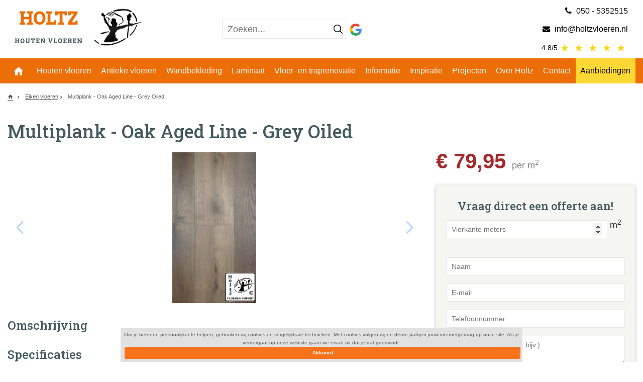

--- FILE ---
content_type: text/html; charset=UTF-8
request_url: https://www.holtzvloeren.nl/multiplank-oak-aged-line-grey-oiled
body_size: 12103
content:
<!DOCTYPE html>
<html lang="nl" dir="ltr">
  <head>
  <meta charset="UTF-8">
  <title>Multiplank Oak Aged Line Grey Oiled</title><link rel="canonical" href="https://www.holtzvloeren.nl/multiplank-oak-aged-line-grey-oiled">
<link rel="stylesheet" type="text/css" href="/upload/349/style_1_a.min.css?v=1687773465">

  <meta name="title" content="Multiplank Oak Aged Line Grey Oiled">
  <meta name="description" content="www.holtzvloeren.nl">
  <meta name="keywords" content="">
  <meta name="author" content="Dotsimpel.nl">
  <meta name="viewport" content="width=device-width, initial-scale=1, maximum-scale=1">
  <meta name="google-site-verification" content="llKjJRFqkskxY9KjVb1rl0wM5IoUXmtF7Ju0ZGIO8sc" />
  <meta property="og:image" content="//cdn.dotsimpel.nl/upload/349/photos/holtz-vloeren-logo.png" />
  <meta property="og:title" content="Multiplank Oak Aged Line Grey Oiled"/>
  <meta property="og:description" content="www.holtzvloeren.nl"/>
  <link rel="shortcut icon" type="image/x-icon" href="//cdn.dotsimpel.nl/upload/349/favicon.png">
  <link href="https://fonts.googleapis.com/icon?family=Material+Icons&font-display=fallback" rel="stylesheet" media="all">
  <!-- Latest compiled and minified CSS -->

  <link rel="stylesheet" href="https://cdnjs.cloudflare.com/ajax/libs/twitter-bootstrap/4.5.0/css/bootstrap.min.css" media="all">

  <link rel="stylesheet" href="//cdn.dotsimpel.nl/upload/css/basic2020.css?v=3333" media="all"  >
  <script src="https://cdnjs.cloudflare.com/ajax/libs/jquery/3.4.1/jquery.min.js" ></script>
  <link rel="stylesheet"  href="//cdn.dotsimpel.nl/upload/js/swiper-5.2.1/css/swiper.min.css" media="all"  >
  <script src="//cdn.dotsimpel.nl/upload/js/swiper-5.2.1/js/swiper.min.js" ></script>
  <!-- jQuery library -->




  <script src="//cdn.dotsimpel.nl/upload/349/lazysizes_min.js" async></script>
 


  <meta property="og:title" content="Multiplank - Oak Aged Line - Grey Oiled"/><meta property="og:url" content="https://www.holtzvloeren.nl/multiplank-oak-aged-line-grey-oiled"/><meta property="og:image" content="https://cdn.dotsimpel.nl/upload/product/73/402279/th2/multiplank-oak-aged-line-grey-oiled.jpg"/><meta property="og:image:width" content="79"/><meta property="og:image:height" content="143"/><meta property="og:image:type" content="image/jpeg"/><link href="https://cdn.dotsimpel.nl/upload/product/73/402279/th2/multiplank-oak-aged-line-grey-oiled.jpg" rel="image_src"><link href="https://cdn.dotsimpel.nl/upload/product/73/402279/th2/multiplank-oak-aged-line-grey-oiled.jpg" rel="apple-touch-icon-precomposed"><style>#product-desc{display:none}</style><script async src="https://www.googletagmanager.com/gtag/js?id=G-8425CGN6FB"></script>
									<script>
									  window.dataLayer = window.dataLayer || [];
									  function gtag(){dataLayer.push(arguments);}
									  gtag('js', new Date());
									  gtag('config', 'G-8425CGN6FB');
									</script>
									<script>
						(function(i,s,o,g,r,a,m){i['GoogleAnalyticsObject']=r;i[r]=i[r]||function(){
							(i[r].q=i[r].q||[]).push(arguments)},i[r].l=1*new Date();a=s.createElement(o),
							m=s.getElementsByTagName(o)[0];a.async=1;a.src=g;m.parentNode.insertBefore(a,m)
							})(window,document,'script','//www.google-analytics.com/analytics.js','ga');
							ga('create', 'UA-2149680-16', 'holtzvloeren.nl', {'allowAnchor': true});
							ga('set', 'forceSSL', true);
							
							
							ga('set', 'contentGroup1', 'productpage');
							
							ga('send', 'pageview');
						</script>
					<link rel="stylesheet" href="//cdn.dotsimpel.nl/upload/349/style_1_a.min.css?v=1687773465"></head>
					
<body>

  <section id="toolbar">
    <div class="header" style="background:#eb6e07;">
	<div id="toolBar_container" class="container">
		<div class="row">
			<div class="col-sm-6 col-lg-6 col-6 ">
				<a class="toolsize hide992 show768" style="color:#fff;padding: 5px 0;float: left;" href="tel:+31505352515"><span itemprop="telephone"><i class="fa fa-phone"></i>&nbsp;050 - 5352515</span></a>
            
			</div>
			<div class="col-sm-6 col-lg-6 col-6 ">
				<a class="toolsize hide992 show768"  style="float:right;color:#fff;display: flex; padding: 5px 0" href="mailto:info@holtzvloeren.nl"><span itemprop="email"><i class="fa fa-envelope"></i>&nbsp;info@holtzvloeren.nl</span></a>
             
			</div>
        
          
		</div>
	</div>
</div>
  </section>

  <section id="header">
    <!--Desktop header-->
<div class=" header-static bg-white my-1" style="">
    <div class="container">
        <div class="row no-dots hide768">
            <div class="col-sm-4 col-5 col-lg-4 my-auto">

                <div class="logo">
                    <a href="/">
                        <div class="logo-caption">
                            <span>Holtz</span>
                            <h4>Houten Vloeren</h4>
                        </div>
                        <img id="logo" class="img-logo" src="//cdn.dotsimpel.nl/upload/349/holtz-vloeren-logo.png" alt="Holtz Vloeren Logo">
                    </a>

                </div>
            </div>
            <div class="col-sm-8 col-7 col-lg-4 my-auto ">
                <div class="d-inline-block searchbar">

                    <form class="cmsRecaptcha" action="/search/" method="get" class="searchForm">
                        <div class="MenuOverlay"></div>
                        <input type="text" name="q" placeholder="Zoeken..." value="" data-type="desktop" autocapitalize="off" autocomplete="off" spellcheck="false" style="width:100%">
                        <button type="submit" class="search-btn" aria-label="Zoeken">
                            <svg version="1.1" viewBox="0 0 24 24" aria-hidden="true" class="" focusable="false"><path d="M23 24c-.3 0-.5-.1-.7-.3l-6-6C14.6 19.2 12.4 20 10 20 4.5 20 0 15.5 0 10S4.5 0 10 0s10 4.5 10 10c0 2.4-.8 4.6-2.3 6.3l6 6c.2.2.3.5.3.7s-.1.5-.3.7-.4.3-.7.3zM10 2c-4.4 0-8 3.6-8 8s3.6 8 8 8 8-3.6 8-8-3.6-8-8-8z"></path></svg>
                        </button>          
                    <input type="hidden" name="insert_page_id" value="1093"><input type="hidden" name="recaptcha_response" value="" class="recaptchaResponse"></form>  
                </div>
                <a class=" hide768 d-lg-inline-block text-decoration-none" target="_blank" style="color:black;" href="https://www.google.com/search?q=holtzvloeren&oq=holtzvloeren+&aqs=chrome.0.69i59j46i13i175i199j0i13i30j0i8i13i30j69i60l3.2783j0j4&sourceid=chrome&ie=UTF-8#lrd=0x47c82d0fafc57d3b:0x2c0646b91b46aa94,1,,,">
                    <img class="img-fluid d-inline-block" alt="google" src="//cdn.dotsimpel.nl/upload/349/Google__G__Logo.svg"> 
                </a>
            </div>
            <div class="col-md-3 col-lg-4">
                <div class="contactHeader">
                    <a class=" show992 hide768 text-right col-12" style=" color:black;" href="tel:+31505352515"><span class='fontheader' itemprop="telephone"><i class="fa fa-phone"></i>&nbsp;050 - 5352515</span></a>
                    <a class="show992 hide768 text-right col-12" style="color:black;" href="mailto:info@holtzvloeren.nl"><span class='fontheader' itemprop="email"><i class="fa fa-envelope"></i>&nbsp;info@holtzvloeren.nl</span></a>
                    <a class="show992 hide768 text-right col-12 text-decoration-none" target="_blank" style="color:black;" href="https://www.google.com/search?q=holtzvloeren&oq=holtzvloeren+&aqs=chrome.0.69i59j46i13i175i199j0i13i30j0i8i13i30j69i60l3.2783j0j4&sourceid=chrome&ie=UTF-8#lrd=0x47c82d0fafc57d3b:0x2c0646b91b46aa94,1,,,">
                        <span class="small">4.8/5</span>
                        <span class="material-icons" style="color: gold;">star_rate</span>
                        <span class="material-icons" style="color: gold;">star_rate</span>
                        <span class="material-icons" style="color: gold;">star_rate</span>
                        <span class="material-icons" style="color: gold;">star_rate</span>
                        <span class="material-icons" style="color: gold;">star_rate</span>
                    </a>
                </div>
            </div>
        </div>

        <!--Mobile Device header-->

        <div class="row no-dots hide992" style="">
            <div class="col-2 col-sm-2 open-btn my-auto pr-0">
                <button class="navbar-toggler border px-2" type="button" data-bs-toggle="collapse" data-bs-target="#navbarSupportedContent" aria-controls="navbarSupportedContent" aria-expanded="false" aria-label="Toggle navigation"> 
                    <span class="material-icons align-middle m-0 mat-btn">menu</span>
                </button>
            </div>
            <div class="col-7 col-sm-6 margin-position pr-0">
                <a href="/">
                    <div class="logo-caption">
                        <span class="d-block text-center">Holtz</span>
                        <h4>Houten Vloeren</h4>
                    </div>
                    <img id="logo" class="img-logo p-1" src="//cdn.dotsimpel.nl/upload/349/holtz-vloeren-logo.png" alt="Holtz Vloeren Logo">
                </a>
            </div>
            <div class="vl3 text-nowrap col-3 px-0 text-center my-auto d-lg-none">
                <a class="a" id="searchIcon"><span  class="material-icons iconHeader" style="border-left:unset"></span></a>
                <a style="color:black;" class="text-decoration-none d-sm-block d-md-inline-block" target="_blank" href="https://www.google.com/search?q=holtzvloeren&oq=holtzvloeren+&aqs=chrome.0.69i59j46i13i175i199j0i13i30j0i8i13i30j69i60l3.2783j0j4&sourceid=chrome&ie=UTF-8#lrd=0x47c82d0fafc57d3b:0x2c0646b91b46aa94,1,,,">
                    <img class="img-fluid" alt="google" src="//cdn.dotsimpel.nl/upload/349/Google__G__Logo.svg">
                    <span class="small d-none d-sm-inline">4.8/5</span>
                    <span class="material-icons d-none d-sm-inline" style="color: gold;">star_rate</span>
                    <span class="material-icons d-none d-sm-inline" style="color: gold;">star_rate</span>
                    <span class="material-icons d-none d-sm-inline" style="color: gold;">star_rate</span>
                    <span class="material-icons d-none d-sm-inline" style="color: gold;">star_rate</span>
                    <span class="material-icons d-none d-sm-inline" style="color: gold;">star_rate</span>
                </a>

            </div>
            <div class="col-sm-12 col-md-12 col-12 col-lg-5 hide" id="searchbox" style="display:none">


                <div class=" searchbar" id="">
                    <form class="cmsRecaptcha" action="/search/" method="get" class="searchForm">
                        <div class="MenuOverlay"></div>
                        <input type="text" name="q" placeholder="Zoeken..." value="" data-type="desktop" autocapitalize="off" autocomplete="off" spellcheck="false" style="width:100%">
                        <button type="submit" class="search-btn" aria-label="Zoeken">
                            <svg version="1.1" viewBox="0 0 24 24" aria-hidden="true" class="" focusable="false"><path d="M23 24c-.3 0-.5-.1-.7-.3l-6-6C14.6 19.2 12.4 20 10 20 4.5 20 0 15.5 0 10S4.5 0 10 0s10 4.5 10 10c0 2.4-.8 4.6-2.3 6.3l6 6c.2.2.3.5.3.7s-.1.5-.3.7-.4.3-.7.3zM10 2c-4.4 0-8 3.6-8 8s3.6 8 8 8 8-3.6 8-8-3.6-8-8-8z"></path></svg>
                        </button>          
                    <input type="hidden" name="insert_page_id" value="1093"><input type="hidden" name="recaptcha_response" value="" class="recaptchaResponse"></form>  
                </div>
            </div>



        </div>
    </div>
</div>
<script>

    $('.vl3 #searchIcon').on('click touch', function(event) {

        event.preventDefault();
        $('#searchbox').toggle("show");
    });
</script>
  </section>

  <section id="navbar">
    <div class="bg-light">
    <div class="container">
        <div class="navbar navbar-expand-lg  pad0">
            <button class="navbar-toggler hide768" type="button" data-toggle="collapse" data-target="#navbarSupportedContent" aria-controls="navbarSupportedContent" aria-expanded="false" aria-label="Toggle navigation">
                <i class="fa fa-bars"></i>
            </button>
            <div class="collapse navbar-collapse  " id="navbarSupportedContent">



                <ul class="navbar-nav nav-fill w-100 mobile-nav">
                    <li class="nav-item text-center"><a id="span1" href="/" class="nav-link homeMobile"><span><i class="material-icons homebtn">&#xe88a;</i></span></a></li>
                    <!--<li class="nav-item text-center show768" style="display:none"><a id="span1_5" href="/" class="nav-link"><span>Home</span></a></li>-->
                    <li class="nav-item text-center drop"><a id="span2" href="/houten-vloeren/" class="nav-link" role="button"><span>Houten vloeren</span></a>
                        <div class="drop-menu">
                            <a id="span10" href="/eiken-vloeren/" class="nav-link text-dark text-center d-block"><span>Eiken vloeren</span></a>
                            <a id="span10" href="/massief-eiken-vloeren/" class="nav-link text-dark text-center d-block"><span>Massief eiken vloeren</span></a>
                            <a id="span10" href="/houten-vloeren/onderhoudsvrije-houten-vloeren/" class="nav-link text-dark text-center d-block"><span>Onderhoudsvrije houten vloeren</span></a>
                        </div>
                    </li>
                    <li class="nav-item text-center drop"><a id="span3" href="/antieke-vloeren/" class="nav-link"><span>Antieke vloeren</span></a>
                         <div class="drop-menu">
                                <a id="span1999" href="/antieke-vloeren/circulaire-bouwmaterialen/" class="nav-link text-dark d-block"><span>Circulaire bouwmaterialen</span></a>                                
                            </div>
                    </li>
                    <li class="nav-item text-center"><a id="span10" href="/wandbekleding-/" class="nav-link"><span>Wandbekleding</span></a></li>
                    <li class="nav-item text-center"><a id="span11" href="/laminaatpvc/" class="nav-link" role="button" ><span>Laminaat</span></a>  
                    <li class="nav-item text-center"><a id="span4" href="/vloerrenovatie/" class="nav-link"><span>Vloer- en traprenovatie</span></a></li>
                    <li class="nav-item text-center"><a id="span7" href="/informatie/" class="nav-link"><span>Informatie</span></a></li>
                    <li class="nav-item text-center"><a id="span5" href="/inspiratie/" class="nav-link"><span>Inspiratie</span></a></li>
                    <li class="nav-item text-center"><a id="span6" href="/projecten/" class="nav-link"><span>Projecten</span></a></li>
                    <li class="nav-item text-center"><a id="span8" href="/over-holtz/" class="nav-link"><span>Over Holtz</span></a></li>
                    <li class="nav-item text-center"><a id="span9" href="/contact/" class="nav-link"><span>Contact</span></a></li>
                    <li class="nav-item text-center text-lg-right "><a id="span10" href="/aanbiedingen/" class="nav-link nav-success text-center"><span>Aanbiedingen</span></a></li>
                </ul>
            </div>
        </div>
    </div>
</div>
<script>
    document.addEventListener('DOMContentLoaded', function() {
        let url= window.location.pathname.split('/');;
        let witdh= $(window).width();

        if (url[1] ==""|| url[1] =="search" || url[1] == "certificaten"){
            if(witdh > 768){
                $("#span1").addClass("active");
            }
        }
        else{

            if(url[1] == "houten-vloeren"){
                $("#span1").removeClass("active");
                $("#span2").addClass("active");
            }else{
                $("#span1").removeClass("active");
            }

            if(url[1] == "antieke-vloeren"){
                $("#span1").removeClass("active");
                $("#span3").addClass("active");
            }else{
                $("#span1").removeClass("active");}

            if(url[1] == "vloerrenovatie"){
                $("#span1").removeClass("active");
                $("#span4").addClass("active");
            }else{
                $("#span1").removeClass("active");}

            if(url[1] == "inspiratie"){
                $("#span1").removeClass("active");
                $("#span5").addClass("active");
            }
            else{
                $("#span1").removeClass("active");}

            if(url[1] == "projecten"){
                $("#span1").removeClass("active");
                $("#span6").addClass("active");
            }
            else{
                $("#span1").removeClass("active");}

            if(url[1] == "informatie" || url[1] == "informatie-over-houten-vloeren"){
                $("#span1").removeClass("active");
                $("#span7").addClass("active");
            }
            else{
                $("#span1").removeClass("active");}

            if(url[1] == "over-holtz"){
                $("#span1").removeClass("active");
                $("#span8").addClass("active");
            }
            else{
                $("#span1").removeClass("active");}

            if(url[1] == "contact"){
                $("#span1").removeClass("active");
                $("#span9").addClass("active");
            }
            else{
                $("#span1").removeClass("active");}

            if(url[1] == "aanbiedingen"){
                $("#span1").removeClass("active");
                $("#span10").addClass("active");
            }
            else{
                $("#span1").removeClass("active");}

            if(url[1] == "laminaatpvc"){
                $("#span1").removeClass("active");
                $("#span11").addClass("active");
            }
            else{
                $("#span1").removeClass("active");}

        }

    });

</script>
    <nav id="m-navbar" class="navbar navbar-expand-lg navbar-light d-none">
    <ul class="nav">
        <ul class="list-unstyled mb-0"><li class="h-100"><div class="dropAll">Alle categorieën <i class="material-icons align-middle dropArrow">keyboard_arrow_down</i></div><div class="drop-container"><div class="container w-100"><div class="menu-overlay"></div><div class="header-bot"><div class="header-bot-menu-header bg-light text-right row d-lg-none"><div class=" visible col-2 text-left"><span class="material-icons align-middle" style="font-size: 44px;" onclick="$('body').removeClass('menu-open');$('.dropdown-menu').removeClass('visible');">clear</span></div><div class="header-title col-10 my-auto"><div class="header-title-default"><a href="/" title="Home" itemprop="url"><span itemprop="name"><i class="material-icons align-middle">home</i><span>Home</span></span></a><a href="/contact/" title="Contact" itemprop="url"><span itemprop="name"><i class="material-icons align-middle">call</i><span>Contact</span></span></a></div></div></div><nav itemscope="" itemtype="http://schema.org/SiteNavigationElement"><div class="row no-gutters"><ul class="list-unstyled dropdown-menu-open nav nav-fill" role="menu"><li class="menu-item dropright page-285 nav-item p-0 " data-submenu-id="submenu-285"><a class="aDrop" href="https://www.holtzvloeren.nl/houten-vloeren/" title="Houten Vloeren" itemprop="url"><span itemprop="name">Houten Vloeren</span><span class="arrow-right"><i class="material-icons align-middle">chevron_right</i></span></a><div id="submenu-285" class="popover w-100" style="display: none; top: -1px; left: 331px; height: 110px;"><div class="row popover-content"><div class="goBackBtn hide900"><div class="aDrop"><span class="material-icons align-middle">arrow_back</span><span>Terug</span></div></div><div class="dropdown-submenu col-lg"><div class="h3 no-dot d-none show900 text-center"><a href="https://www.holtzvloeren.nl/houten-vloeren/" title="Houten Vloeren" itemprop="url" class=""><span itemprop="name">Houten Vloeren</span></a></div><div class="dropdown-subheader hide900"><a class="aDrop" href="https://www.holtzvloeren.nl/houten-vloeren/" title="Houten Vloeren" itemprop="url"><span itemprop="name">Houten Vloeren</span></a></div><ul class="list-unstyled"><li><a class="aDrop" href="https://www.holtzvloeren.nl/houten-vloeren/onderhoudsvrije-houten-vloeren/" title="Onderhoudsvrije houten vloeren" itemprop="url"><span itemprop="name">Onderhoudsvrije houten vloeren</span></a></li><li><a class="aDrop" href="https://www.holtzvloeren.nl/houten-vloeren/massief-eiken-vloeren/" title="Massief eiken vloeren" itemprop="url"><span itemprop="name">Massief eiken vloeren</span></a></li><li><a class="aDrop" href="https://www.holtzvloeren.nl/houten-vloeren/parket/" title="Parket" itemprop="url"><span itemprop="name">Parket</span></a></li><li><a class="aDrop" href="https://www.holtzvloeren.nl/houten-vloeren/eiken-vloeren/" title="Eiken vloeren" itemprop="url"><span itemprop="name">Eiken vloeren</span></a></li></ul></div><div class="divider-cell col-12"><div class="divider"></div></div></div></div><div class="submenu-dummy"></div></li><li class="menu-item dropright page-1251 nav-item p-0 " data-submenu-id="submenu-1251"><a class="aDrop" href="https://www.holtzvloeren.nl/antieke-vloeren/" title="Antieke vloeren" itemprop="url"><span itemprop="name">Antieke vloeren</span><span class="arrow-right"><i class="material-icons align-middle">chevron_right</i></span></a><div id="submenu-1251" class="popover w-100" style="display: none; top: -1px; left: 331px; height: 110px;"><div class="row popover-content"><div class="goBackBtn hide900"><div class="aDrop"><span class="material-icons align-middle">arrow_back</span><span>Terug</span></div></div><div class="dropdown-submenu col-lg"><div class="h3 no-dot d-none show900 text-center"><a href="https://www.holtzvloeren.nl/antieke-vloeren/" title="Antieke vloeren" itemprop="url" class=""><span itemprop="name">Antieke vloeren</span></a></div><div class="dropdown-subheader hide900"><a class="aDrop" href="https://www.holtzvloeren.nl/antieke-vloeren/" title="Antieke vloeren" itemprop="url"><span itemprop="name">Antieke vloeren</span></a></div><ul class="list-unstyled"><li><a class="aDrop" href="https://www.holtzvloeren.nl/antieke-vloeren/circulaire-bouwmaterialen/" title="Circulaire bouwmaterialen" itemprop="url"><span itemprop="name">Circulaire bouwmaterialen</span></a></li></ul></div><div class="divider-cell col-12"><div class="divider"></div></div></div></div><div class="submenu-dummy"></div></li><li class="menu-item dropright page-1217 nav-item p-0 " ><a class="aDrop" href="https://www.holtzvloeren.nl/wandbekleding/" title="Houten Wandbekleding" itemprop="url"><span itemprop="name">Houten Wandbekleding</span><span class="arrow-right"><i class="material-icons align-middle">chevron_right</i></span></a></li><li class="menu-item dropright page-297 nav-item p-0 " ><a class="aDrop" href="https://www.holtzvloeren.nl/laminaat/" title="Laminaat" itemprop="url"><span itemprop="name">Laminaat</span><span class="arrow-right"><i class="material-icons align-middle">chevron_right</i></span></a></li><li class="menu-item dropright page-754 nav-item p-0 " data-submenu-id="submenu-754"><a class="aDrop" href="https://www.holtzvloeren.nl/aanbiedingen/" title="Aanbiedingen" itemprop="url"><span itemprop="name">Aanbiedingen</span><span class="arrow-right"><i class="material-icons align-middle">chevron_right</i></span></a><div id="submenu-754" class="popover w-100" style="display: none; top: -1px; left: 331px; height: 110px;"><div class="row popover-content"><div class="goBackBtn hide900"><div class="aDrop"><span class="material-icons align-middle">arrow_back</span><span>Terug</span></div></div><div class="dropdown-submenu col-lg"><div class="h3 no-dot d-none show900 text-center"><a href="https://www.holtzvloeren.nl/aanbiedingen/" title="Aanbiedingen" itemprop="url" class=""><span itemprop="name">Aanbiedingen</span></a></div><div class="dropdown-subheader hide900"><a class="aDrop" href="https://www.holtzvloeren.nl/aanbiedingen/" title="Aanbiedingen" itemprop="url"><span itemprop="name">Aanbiedingen</span></a></div><ul class="list-unstyled"><li><a class="aDrop" href="https://www.holtzvloeren.nl/aanbiedingen/holtz-vloeren/" title="Holtz Vloeren" itemprop="url"><span itemprop="name">Holtz Vloeren</span></a></li></ul></div><div class="divider-cell col-12"><div class="divider"></div></div></div></div><div class="submenu-dummy"></div></li><li class="menu-item dropright page-728 nav-item p-0 " ><a class="aDrop" href="https://www.holtzvloeren.nl/visgraat-en-andere-figuurvloeren/" title="Visgraat En Andere Figuurvloeren" itemprop="url"><span itemprop="name">Visgraat En Andere Figuurvloeren</span><span class="arrow-right"><i class="material-icons align-middle">chevron_right</i></span></a></li><li class="menu-item dropright page-224 nav-item p-0 " data-submenu-id="submenu-224"><a class="aDrop" href="https://www.holtzvloeren.nl/informatie-over-houten-vloeren/" title="Informatie over houten vloeren" itemprop="url"><span itemprop="name">Informatie over houten vloeren</span><span class="arrow-right"><i class="material-icons align-middle">chevron_right</i></span></a><div id="submenu-224" class="popover w-100" style="display: none; top: -1px; left: 331px; height: 110px;"><div class="row popover-content"><div class="goBackBtn hide900"><div class="aDrop"><span class="material-icons align-middle">arrow_back</span><span>Terug</span></div></div><div class="dropdown-submenu col-lg "><div class="dropdown-subheader hide900"><a class="aDrop" href="#" title="Overige informatie" itemprop="url"><span itemprop="name">Overige informatie</span></a></div><ul class="list-unstyled"><li><a class="aDrop" href="https://www.holtzvloeren.nl/informatie-over-houten-vloeren/overige-informatie/info-bladen-allerlei/" title="Info bladen allerlei" itemprop="url"><span itemprop="name">Info bladen allerlei</span></a></li><li><a class="aDrop" href="https://www.holtzvloeren.nl/informatie-over-houten-vloeren/overige-informatie/geluidseisen-reduceren/" title="Geluidseisen - Reduceren" itemprop="url"><span itemprop="name">Geluidseisen - Reduceren</span></a></li></ul></div><div class="divider-cell col-12"><div class="divider"></div></div><div class="dropdown-submenu col-lg "><div class="dropdown-subheader hide900"><a class="aDrop" href="#" title="Ook leverbaar" itemprop="url"><span itemprop="name">Ook leverbaar</span></a></div><ul class="list-unstyled"><li><a class="aDrop" href="https://www.holtzvloeren.nl/informatie-over-houten-vloeren/ook-leverbaar/plinten/" title="Plinten" itemprop="url"><span itemprop="name">Plinten</span></a></li><li><a class="aDrop" href="https://www.holtzvloeren.nl/informatie-over-houten-vloeren/ook-leverbaar/accessoires/" title="Accessoires" itemprop="url"><span itemprop="name">Accessoires</span></a></li><li><a class="aDrop" href="https://www.holtzvloeren.nl/informatie-over-houten-vloeren/ook-leverbaar/tafels-stoelen/" title="Tafels / Stoelen" itemprop="url"><span itemprop="name">Tafels / Stoelen</span></a></li><li><a class="aDrop" href="https://www.holtzvloeren.nl/informatie-over-houten-vloeren/ook-leverbaar/houten-wandbekleding/" title="Wandbekleding" itemprop="url"><span itemprop="name">Wandbekleding</span></a></li></ul></div><div class="divider-cell col-12"><div class="divider"></div></div><div class="dropdown-submenu col-lg "><div class="dropdown-subheader hide900"><a class="aDrop" href="#" title="Aankooptips" itemprop="url"><span itemprop="name">Aankooptips</span></a></div><ul class="list-unstyled"><li><a class="aDrop" href="https://www.holtzvloeren.nl/informatie-over-houten-vloeren/aankooptips/combiplank-groningen/" title="Combiplank Groningen" itemprop="url"><span itemprop="name">Combiplank Groningen</span></a></li><li><a class="aDrop" href="https://www.holtzvloeren.nl/informatie-over-houten-vloeren/aankooptips/duoplank-groningen/" title="Duoplank Groningen" itemprop="url"><span itemprop="name">Duoplank Groningen</span></a></li><li><a class="aDrop" href="https://www.holtzvloeren.nl/informatie-over-houten-vloeren/aankooptips/aankooptips-vloeren/" title="Aankooptips vloeren" itemprop="url"><span itemprop="name">Aankooptips vloeren</span></a></li><li><a class="aDrop" href="https://www.holtzvloeren.nl/informatie-over-houten-vloeren/aankooptips/veel-gestelde-vragen/" title="Veel gestelde vragen" itemprop="url"><span itemprop="name">Veel gestelde vragen</span></a></li><li><a class="aDrop" href="https://www.holtzvloeren.nl/informatie-over-houten-vloeren/aankooptips/twinplank-multivloer-groningen/" title="Twinplank Multivloer Groningen" itemprop="url"><span itemprop="name">Twinplank Multivloer Groningen</span></a></li><li><a class="aDrop" href="https://www.holtzvloeren.nl/informatie-over-houten-vloeren/aankooptips/lamelparket-groningen/" title="Lamelparket Groningen" itemprop="url"><span itemprop="name">Lamelparket Groningen</span></a></li><li><a class="aDrop" href="https://www.holtzvloeren.nl/informatie-over-houten-vloeren/aankooptips/doe-het-zelf-vloeren/" title="Doe het zelf vloeren" itemprop="url"><span itemprop="name">Doe het zelf vloeren</span></a></li><li><a class="aDrop" href="https://www.holtzvloeren.nl/informatie-over-houten-vloeren/aankooptips/goedkope-betaalbare-voordelige-restpartijen-houten-vloeren-groningen/" title="Goedkope Betaalbare Voordelige Restpartijen Houten Vloeren Groningen" itemprop="url"><span itemprop="name">Goedkope Betaalbare Voordelige Restpartijen Houten Vloeren Groningen</span></a></li></ul></div><div class="divider-cell col-12"><div class="divider"></div></div><div class="dropdown-submenu col-lg "><div class="dropdown-subheader hide900"><a class="aDrop" href="#" title="Vloerverwarming koeling" itemprop="url"><span itemprop="name">Vloerverwarming koeling</span></a></div><ul class="list-unstyled"><li><a class="aDrop" href="https://www.holtzvloeren.nl/informatie-over-houten-vloeren/vloerverwarming-koeling/vloerkoeling/" title="Vloerkoeling" itemprop="url"><span itemprop="name">Vloerkoeling</span></a></li><li><a class="aDrop" href="https://www.holtzvloeren.nl/informatie-over-houten-vloeren/vloerverwarming-koeling/vloerverwarming/" title="Vloerverwarming" itemprop="url"><span itemprop="name">Vloerverwarming</span></a></li></ul></div><div class="divider-cell col-12"><div class="divider"></div></div><div class="dropdown-submenu col-lg "><div class="dropdown-subheader hide900"><a class="aDrop" href="#" title="Hout info" itemprop="url"><span itemprop="name">Hout info</span></a></div><ul class="list-unstyled"><li><a class="aDrop" href="https://www.holtzvloeren.nl/informatie-over-houten-vloeren/hout-info/vloer-afwerkingen/" title="Afwerkingen" itemprop="url"><span itemprop="name">Afwerkingen</span></a></li><li><a class="aDrop" href="https://www.holtzvloeren.nl/informatie-over-houten-vloeren/hout-info/levensduur-vloeren/" title="Levensduur vloeren" itemprop="url"><span itemprop="name">Levensduur vloeren</span></a></li><li><a class="aDrop" href="https://www.holtzvloeren.nl/informatie-over-houten-vloeren/hout-info/parket-tapis/" title="Parket - Tapis" itemprop="url"><span itemprop="name">Parket - Tapis</span></a></li><li><a class="aDrop" href="https://www.holtzvloeren.nl/informatie-over-houten-vloeren/hout-info/hout-werkt/" title="Hout werkt" itemprop="url"><span itemprop="name">Hout werkt</span></a></li><li><a class="aDrop" href="https://www.holtzvloeren.nl/informatie-over-houten-vloeren/hout-info/massief-v-multiplank/" title="Massief v multiplank" itemprop="url"><span itemprop="name">Massief v multiplank</span></a></li><li><a class="aDrop" href="https://www.holtzvloeren.nl/informatie-over-houten-vloeren/hout-info/hout-info-woordenlijst/" title="Hout info woordenlijst" itemprop="url"><span itemprop="name">Hout info woordenlijst</span></a></li><li><a class="aDrop" href="https://www.holtzvloeren.nl/informatie-over-houten-vloeren/hout-info/laminaat/" title="Laminaat" itemprop="url"><span itemprop="name">Laminaat</span></a></li><li><a class="aDrop" href="https://www.holtzvloeren.nl/informatie-over-houten-vloeren/hout-info/soorten-hout/" title="Soorten Hout" itemprop="url"><span itemprop="name">Soorten Hout</span></a></li><li><a class="aDrop" href="https://www.holtzvloeren.nl/informatie-over-houten-vloeren/hout-info/eiken-grenen-bamboe-etc./" title="Eiken, grenen, bamboe etc." itemprop="url"><span itemprop="name">Eiken, grenen, bamboe etc.</span></a></li><li><a class="aDrop" href="https://www.holtzvloeren.nl/informatie-over-houten-vloeren/hout-info/visgraat-hongaarsepunt-etc./" title="Visgraat, Hongaarsepunt etc." itemprop="url"><span itemprop="name">Visgraat, Hongaarsepunt etc.</span></a></li><li><a class="aDrop" href="https://www.holtzvloeren.nl/informatie-over-houten-vloeren/hout-info/vloerdelen/" title="Vloerdelen" itemprop="url"><span itemprop="name">Vloerdelen</span></a></li></ul></div><div class="divider-cell col-12"><div class="divider"></div></div><div class="dropdown-submenu col-lg "><div class="dropdown-subheader hide900"><a class="aDrop" href="#" title="Leveringsvoorwaarden" itemprop="url"><span itemprop="name">Leveringsvoorwaarden</span></a></div><ul class="list-unstyled"><li><a class="aDrop" href="https://www.holtzvloeren.nl/informatie-over-houten-vloeren/leveringsvoorwaarden/fsc-keurmerk/" title="FSC" itemprop="url"><span itemprop="name">FSC</span></a></li><li><a class="aDrop" href="https://www.holtzvloeren.nl/informatie-over-houten-vloeren/leveringsvoorwaarden/schade-verzekering/" title="Schade Verzekering" itemprop="url"><span itemprop="name">Schade Verzekering</span></a></li><li><a class="aDrop" href="https://www.holtzvloeren.nl/informatie-over-houten-vloeren/leveringsvoorwaarden/garantie/" title="Garantie" itemprop="url"><span itemprop="name">Garantie</span></a></li><li><a class="aDrop" href="https://www.holtzvloeren.nl/informatie-over-houten-vloeren/leveringsvoorwaarden/leveringsvoorwaarden/" title="Leveringsvoorwaarden" itemprop="url"><span itemprop="name">Leveringsvoorwaarden</span></a></li></ul></div><div class="divider-cell col-12"><div class="divider"></div></div><div class="dropdown-submenu col-lg "><div class="dropdown-subheader hide900"><a class="aDrop" href="#" title="Onderhoud leggen" itemprop="url"><span itemprop="name">Onderhoud leggen</span></a></div><ul class="list-unstyled"><li><a class="aDrop" href="https://www.holtzvloeren.nl/informatie-over-houten-vloeren/onderhoud-leggen/schoonmaken-houten-vloer/" title="Schoonmaken houten vloer" itemprop="url"><span itemprop="name">Schoonmaken houten vloer</span></a></li><li><a class="aDrop" href="https://www.holtzvloeren.nl/informatie-over-houten-vloeren/onderhoud-leggen/vloer-leggen/" title="Vloer leggen" itemprop="url"><span itemprop="name">Vloer leggen</span></a></li><li><a class="aDrop" href="https://www.holtzvloeren.nl/informatie-over-houten-vloeren/onderhoud-leggen/onderhoud/" title="Onderhoud" itemprop="url"><span itemprop="name">Onderhoud</span></a></li></ul></div><div class="divider-cell col-12"><div class="divider"></div></div></div></div><div class="submenu-dummy"></div></li><li class="menu-item dropright page-222 nav-item p-0 " ><a class="aDrop" href="https://www.holtzvloeren.nl/vloer-en-traprenovatie-schuren-houten-vloeren-in-groningen/" title="Vloer- en traprenovatie. Schuren" itemprop="url"><span itemprop="name">Vloer- en traprenovatie. Schuren</span><span class="arrow-right"><i class="material-icons align-middle">chevron_right</i></span></a></li><li class="menu-item dropright page-6 nav-item p-0 " ><a class="aDrop" href="https://www.holtzvloeren.nl/search/" title="Search" itemprop="url"><span itemprop="name">Search</span><span class="arrow-right"><i class="material-icons align-middle">chevron_right</i></span></a></li><li class="menu-item dropright page-186 nav-item p-0 " data-submenu-id="submenu-186"><a class="aDrop" href="https://www.holtzvloeren.nl/over-holtz/" title="Over Holtz" itemprop="url"><span itemprop="name">Over Holtz</span><span class="arrow-right"><i class="material-icons align-middle">chevron_right</i></span></a><div id="submenu-186" class="popover w-100" style="display: none; top: -1px; left: 331px; height: 110px;"><div class="row popover-content"><div class="goBackBtn hide900"><div class="aDrop"><span class="material-icons align-middle">arrow_back</span><span>Terug</span></div></div><div class="dropdown-submenu col-lg"><div class="h3 no-dot d-none show900 text-center"><a href="https://www.holtzvloeren.nl/over-holtz/" title="Over Holtz" itemprop="url" class=""><span itemprop="name">Over Holtz</span></a></div><div class="dropdown-subheader hide900"><a class="aDrop" href="https://www.holtzvloeren.nl/over-holtz/" title="Over Holtz" itemprop="url"><span itemprop="name">Over Holtz</span></a></div><ul class="list-unstyled"><li><a class="aDrop" href="https://www.holtzvloeren.nl/over-holtz/hout-import/" title="Import" itemprop="url"><span itemprop="name">Import</span></a></li><li><a class="aDrop" href="https://www.holtzvloeren.nl/over-holtz/franse-vloeren/" title="Franse vloeren" itemprop="url"><span itemprop="name">Franse vloeren</span></a></li><li><a class="aDrop" href="https://www.holtzvloeren.nl/over-holtz/ontstaan-van-holtz/" title="Historie" itemprop="url"><span itemprop="name">Historie</span></a></li><li><a class="aDrop" href="https://www.holtzvloeren.nl/over-holtz/showroom/" title="Showroom" itemprop="url"><span itemprop="name">Showroom</span></a></li></ul></div><div class="divider-cell col-12"><div class="divider"></div></div></div></div><div class="submenu-dummy"></div></li><li class="menu-item dropright page-3 nav-item p-0 " data-submenu-id="submenu-3"><a class="aDrop" href="https://www.holtzvloeren.nl/contact/" title="Contact" itemprop="url"><span itemprop="name">Contact</span><span class="arrow-right"><i class="material-icons align-middle">chevron_right</i></span></a><div id="submenu-3" class="popover w-100" style="display: none; top: -1px; left: 331px; height: 110px;"><div class="row popover-content"><div class="goBackBtn hide900"><div class="aDrop"><span class="material-icons align-middle">arrow_back</span><span>Terug</span></div></div><div class="dropdown-submenu col-lg"><div class="h3 no-dot d-none show900 text-center"><a href="https://www.holtzvloeren.nl/contact/" title="Contact" itemprop="url" class=""><span itemprop="name">Contact</span></a></div><div class="dropdown-subheader hide900"><a class="aDrop" href="https://www.holtzvloeren.nl/contact/" title="Contact" itemprop="url"><span itemprop="name">Contact</span></a></div><ul class="list-unstyled"><li><a class="aDrop" href="https://www.holtzvloeren.nl/contact/contact-footer/" title="contact-Footer" itemprop="url"><span itemprop="name">contact-Footer</span></a></li><li><a class="aDrop" href="https://www.holtzvloeren.nl/contact/contact-formulier/" title="Contact formulier" itemprop="url"><span itemprop="name">Contact formulier</span></a></li><li><a class="aDrop" href="https://www.holtzvloeren.nl/contact/contact-small/" title="Contact small" itemprop="url"><span itemprop="name">Contact small</span></a></li><li><a class="aDrop" href="https://www.holtzvloeren.nl/contact/contact-product/" title="Contact product" itemprop="url"><span itemprop="name">Contact product</span></a></li></ul></div><div class="divider-cell col-12"><div class="divider"></div></div></div></div><div class="submenu-dummy"></div></li><li class="menu-item dropright page-185 nav-item p-0 " ><a class="aDrop" href="https://www.holtzvloeren.nl/houten-vloeren-inspiratie/" title="Inspiratie" itemprop="url"><span itemprop="name">Inspiratie</span><span class="arrow-right"><i class="material-icons align-middle">chevron_right</i></span></a></li><li class="menu-item dropright page-2 nav-item p-0 " ><a class="aDrop" href="https://www.holtzvloeren.nl/projecten/" title="Projecten" itemprop="url"><span itemprop="name">Projecten</span><span class="arrow-right"><i class="material-icons align-middle">chevron_right</i></span></a></li><li class="menu-item dropright page-284 nav-item p-0 " ><a class="aDrop" href="https://www.holtzvloeren.nl/algemene-voorwaarden/" title="Algemene voorwaarden" itemprop="url"><span itemprop="name">Algemene voorwaarden</span><span class="arrow-right"><i class="material-icons align-middle">chevron_right</i></span></a></li><li class="menu-item dropright page-730 nav-item p-0 " ><a class="aDrop" href="https://www.holtzvloeren.nl/meest-verkochte-houten-vloeren/" title="Meest verkochte houten vloeren" itemprop="url"><span itemprop="name">Meest verkochte houten vloeren</span><span class="arrow-right"><i class="material-icons align-middle">chevron_right</i></span></a></li><li class="menu-item dropright page-969 nav-item p-0 " ><a class="aDrop" href="https://www.holtzvloeren.nl/houten-vloeren-haren/" title="Houten vloeren Haren" itemprop="url"><span itemprop="name">Houten vloeren Haren</span><span class="arrow-right"><i class="material-icons align-middle">chevron_right</i></span></a></li><li class="menu-item dropright page-1001 nav-item p-0 " ><a class="aDrop" href="https://www.holtzvloeren.nl/houten-vloeren-groningen/" title="Houten vloeren Groningen" itemprop="url"><span itemprop="name">Houten vloeren Groningen</span><span class="arrow-right"><i class="material-icons align-middle">chevron_right</i></span></a></li><li class="menu-item dropright page-1002 nav-item p-0 " ><a class="aDrop" href="https://www.holtzvloeren.nl/houten-vloeren-roden/" title="Houten vloeren Roden" itemprop="url"><span itemprop="name">Houten vloeren Roden</span><span class="arrow-right"><i class="material-icons align-middle">chevron_right</i></span></a></li><li class="menu-item dropright page-1003 nav-item p-0 " ><a class="aDrop" href="https://www.holtzvloeren.nl/houten-vloeren-drenthe/" title="houten vloeren Drenthe" itemprop="url"><span itemprop="name">houten vloeren Drenthe</span><span class="arrow-right"><i class="material-icons align-middle">chevron_right</i></span></a></li></ul></div></nav></div></div></div></li></ul><script>document.addEventListener("DOMContentLoaded", function() {var $menu = $(".dropdown-menu-open");if($menu.menuAim) {$menu.menuAim({activate: activateSubmenu,deactivate: deactivateSubmenu});}function activateSubmenu(row) {var $row = $(row),submenuId = $row.data("submenuId"),$submenu = $("#" + submenuId),height = $menu.outerHeight(),width = $menu.outerWidth();$submenu.css({display: "block",top: -1,left: width - 3,height: height - 4});$row.find("a").addClass("maintainHover");}function deactivateSubmenu(row) {var $row = $(row),submenuId = $row.data("submenuId"),$submenu = $("#" + submenuId);$submenu.css("display", "none");$row.find("a").removeClass("maintainHover");}$(".dropdown-menu-open li a").click(function(e) {e.stopPropagation();});$(document).click(function() {$(".popover").css("display", "none");$("a.maintainHover").removeClass("maintainHover");});$('.menu-item > a').on('click touch', function(event) {if($(this).next('div').hasClass("popover")){if ($('body').width() <= 991 ){event.preventDefault();$(this).next('div').addClass('visible');}}});$('.header-bot-menu-header .close-btn').on('click touch', function() {$('body').removeClass('menu-open');$('.popover').removeClass('visible');});$('.goBackBtn').on('click touch', function(event) {$('.popover').removeClass('visible');$('.goBackBtn').removeClass('visible');event.stopPropagation();});$(".nav-toggle > ul > li").click(function(){$(".nav-toggle").toggleClass("show");});});</script>
    </ul>
</nav>
<script>
    $(document).ready(function(){
        $(".navbar-toggler").click(function(){
            $("#m-navbar").removeClass('d-none');
            $("#m-navbar").addClass('d-block');
        });
         $(".visible span").click(function(){
            $("#m-navbar").removeClass('d-block');
            $("#m-navbar").addClass('d-none');
        });
    });
</script>
  </section>

  <section id="Breadcrumbs">
    <div class="container">
      <div class="row">
        <div class="col-12">
          <div class="breadcrumbs" itemscope itemtype="http://schema.org/BreadcrumbList">	<span><span  itemprop="itemListElement" itemscope itemtype="https://schema.org/ListItem"><a title="Home" href="https://www.holtzvloeren.nl/" itemid="https://www.holtzvloeren.nl/" itemscope itemtype="https://schema.org/WebPage" itemprop="item"><span class="material-icons align-text-bottom">home</span><span itemprop="name" style="display:none;">home</span></a> <meta itemprop="position" content="1" /></span><span itemprop="itemListElement"  class="breadcrumbPageType6" itemscope itemtype="http://schema.org/ListItem"><i class="material-icons hide640">keyboard_arrow_right</i> <a href="https://www.holtzvloeren.nl/houten-vloeren/eiken-vloeren/" itemprop="item" typeof="WebPage"><span itemprop="name"> Eiken vloeren</span></a> <meta itemprop="position" content="2" /></span><span itemprop="itemListElement"  class="breadcrumbPageType5" itemscope itemtype="http://schema.org/ListItem"><i class="material-icons hide640">keyboard_arrow_right</i> <a href="https://www.holtzvloeren.nl/multiplank-oak-aged-line-grey-oiled" itemprop="item" typeof="WebPage"><span itemprop="name"> Multiplank - Oak Aged Line - Grey Oiled</span></a> <meta itemprop="position" content="3" /></span></span></div>
        </div>
      </div>
    </div>
  </section>

  <section id="website-content">
    <div class="container" style="margin-top: 10px;" id="product-container ">
      <div class="row">
        <div class="col-12 mobile-back-to show425"><h1 class="ProductTitle">Multiplank - Oak Aged Line - Grey Oiled</h1></div><div class="product-photo col-12 col-md-8"><div class="fs-gallery"><div class="swiper-container top"><div class="swiper-wrapper"></div><div class="swiper-pagination"></div><div class="swiper-button-next"></div><div class="swiper-button-prev"></div></div><div class="swiper-container thumbs"><div class="swiper-wrapper"></div></div><div class="fs-gallery-menu right"><div class="fs-gallery-close"><i class="material-icons">&#xE5CD;</i></div><div class="fs-gallery-f11"><i class="fullscreen-enter material-icons">&#xE5D0;</i><i class="fullscreen-exit material-icons">&#xE5D1;</i></div></div></div><div class="product-photo-gallery"><div class="small"></div><div class="swiper-gallery"><div class="swiper-container swiper-gallery-top"><div class="swiper-wrapper"><div class="swiper-slide" style="background-image:url('//cdn.dotsimpel.nl/upload/product/73/402279/th/multiplank-oak-aged-line-grey-oiled.jpg')" data-img-full="//cdn.dotsimpel.nl/upload/product/73/402279/full/multiplank-oak-aged-line-grey-oiled.jpg" ></div></div><div class="swiper-button-next swiper-button-blue"></div><div class="swiper-button-prev swiper-button-blue"></div></div><div class="swiper-container swiper-gallery-thumbs" style="display:none"><div class="swiper-wrapper"><div class="swiper-slide" style="background-image:url('//cdn.dotsimpel.nl/upload/product/73/402279/th2/multiplank-oak-aged-line-grey-oiled.jpg')" ></div></div></div></div></div><div class="pricePos show576" style="display: none; margin: 30px 0;"><span class="basketPrice">€ 79,95 </span> per m<sup>2</sup></div><h3 class="productSub">Omschrijving</h3><h3 class="productSub">Specificaties</h3><div class="table-container"><table class="table table-sm table-borderless table-striped"><tbody><tr class="cmsTableStock"><td >Uit voorraad leverbaar</td><td class="bold green">Ja, > 40 Stuks</td></tr><tr><td>Productnummer</td><td>133</td></tr><tr><td>Sku</td><td>MultiplankOakAgedLineGreyOiled</td></tr><tr><td>Merk</td><td><a href="/nl/search/?q=Holtz+Vloeren" title="Holtz Vloeren">Holtz Vloeren</a></td></tr><tr><td>Categorie</td><td>Eiken vloeren </td></tr><tr class=""><td>Afmetingen</td><td>Breedte: 18-22cm</td></tr><tr class=""><td>Breedte</td><td>18-22cm</td></tr><tr class=""><td>Dikte</td><td>12+4 of 12+6mm</td></tr><tr class=""><td>Geleverd</td><td>Legklaar</td></tr><tr class=""><td>Houtsoort</td><td>Eiken</td></tr><tr class=""><td>Kleur</td><td>Grijs</td></tr><tr class=""><td>Kleurafwerking</td><td>Hardwaxolie, Grijs</td></tr><tr class=""><td>Materiaal</td><td>Eiken</td></tr><tr class=""><td>Mes en groef</td><td>Rondom</td></tr><tr class=""><td>Sfeer</td><td>Landelijk</td></tr><tr class=""><td><abbr data-toggle="tooltip" data-placement="top" title="A = weinig noesten, B = gemiddeld noesten, C = veel noesten">Sortering</abbr></td><td>Rustiek B</td></tr><tr class=""><td>Type vloer</td><td>Multiplanken</td></tr><tr class="cmsProductDetails-group dimension "><td colspan="2" class="cmsProductDetails-group">Afmetingen en gewicht</td></tr><tr class="dimension"><td>Afmeting</td><td>Breedte: 18-22cm</td></tr><tr><td colspan="2" class="cmsProductDetails-group">Komt ook voor in</td></tr><tr><td colspan="2" class="cmsProductDetails-group"><a href="https://www.holtzvloeren.nl/houten-vloeren/">Houten Vloeren</a></td></tr></tbody></table><script>document.addEventListener("DOMContentLoaded", function() { if($.tooltip) { $("[data-toggle=\"tooltip\"]").tooltip(); } });</script><a rel="nofollow" class="btn btn-outline-secondary" href="/specifications-pdf/1093/08980b21a9ac38a217437afc624894804523531bd159c109402086db3ee388d4" target="_blank"><span class="material-icons align-middle">download</span> Download/print specificaties als PDF</a></div></div><div class="product-details col-12 col-md-4 order-3 order-md-2 order-sm-3"><div class="pricePos hide576"><span class="basketPrice">€ 79,95 </span> per m<sup>2</sup></div><div class="offerte" style=""><h2>Vraag direct een offerte aan!</h2><form class="cmsRecaptcha" class="" name="form1" id="form1" method="post" action="/contact/contact-product/" enctype="multipart/form-data" onsubmit=""><input class="col-lg-11 col-md-10 col-11 inputform vierkanteinput" style="width: 90%;" name="Vierkante Meters" type="number" placeholder="Vierkante meters" autocomplete="off" min="0" required /><label class="offertelabel"> m<sup>2</sup></label><input class="col-12 col-sm-12 inputform" name="Naam" type="text" placeholder="Naam" autocomplete="off" required /><input class="col-12 col-sm-12 inputform" name="E-mail" type="email" placeholder="E-mail" autocomplete="email" required /><input class="col-12 col-sm-12 inputform" name="Telefoonnummer" type="tell" placeholder="Telefoonnummer" autocomplete="tel" required /><textarea class="col-12 col-sm-12 inputform" name="Toelichting" type="text" placeholder="Toelichting (soort vloer bijv.)"></textarea><button class="btn btn-success col-12" style="margin-top: 8px;" type="submit">Offerte Aanvragen</button><input type="hidden" name="insert_page_id" value="1093"><input type="hidden" name="recaptcha_response" value="" class="recaptchaResponse"></form>  </div><div class="product-content"><h2 class="">Waarom <span class="holtz-why">Holtz vloeren</span></h2><ul class="list-unstyled why-holtz" style="white-space: nowrap;"><li><p><i class="fa fa-pencil"></i>Levenslange <span>Garantie</span></p></li><li><p><i class="fa fa-star"></i>Meer dan <span>25 jaar</span> ervaring</p></li><li><p><i class="fa fa-cog"></i><span>Productie</span> op maat</p></li><li><p><i class="fa fa-globe"></i> internationale <span>im- en export</span></p></li></ul></div><div class="blog-product"></div></div><script type="application/ld+json">{"@context": "https://schema.org/","@type": "Product","name": "Multiplank - Oak Aged Line - Grey Oiled","image": "https://cdn.dotsimpel.nl/upload/product/73/402279/th2/multiplank-oak-aged-line-grey-oiled.jpg","mpn": "MultiplankOakAgedLineGreyOiled","sku": "133","brand":{"@type": "Brand","name": "Holtz Vloeren"},"offers":{"@type": "Offer","priceCurrency": "EUR","url": "https://www.holtzvloeren.nl/multiplank-oak-aged-line-grey-oiled","price": "79.95","priceValidUntil": "2026-02-18","availability": "https://schema.org/InStock","itemCondition": "https://schema.org/newCondition"}}</script>
      </div>
    </div>


    <div class="bg-contact" style="background-color: rgb(245, 245, 242); margin-top:20px">
      <div class="container">
        <div class="row">
          <br>

          <div class="col-12 ">
            <div class="ProductContact">
              <h2 class="title">Contact</h2>
              <form class="cmsRecaptcha" id="contactPageForm" class="form-group" method="post" action="/contact/contact-formulier/" enctype="multipart/form-data">
                <div class="row no-gutters"> 
                  <label class="col-12 contact-label-control" for="formNaam">Naam</label><input id="formNaam" class="contact-form-controlpro col-12 col-sm-6 col-md-8" type="text" name="Naam" required="required">
                  <label class="col-12 contact-label-control" for="formEmail">Email</label><input id="formEmail" class="contact-form-controlpro col-12 col-sm-6 col-md-8" type="email" name="Email" required="required">
                  <label class="col-12 contact-label-control" for="formTel">Telefoonnummer</label><input id="formTel" class="contact-form-controlpro col-12 col-sm-6 col-md-8" type="tel" name="Telefoon" required="required">
                  <label class="col-12 contact-label-control" for="formText">Toelichting</label><textarea id="formText" class="contact-form-controlpro text-areaForm col-12 col-sm-6 col-md-8" name="Opmerking"></textarea>
                  <div class="col-12">
                    <input type="submit" class=" col-6  col-md-8 btn btn-success" style="margin-top: 30px;">
                  </div>
                </div>
              <input type="hidden" name="insert_page_id" value="1093"><input type="hidden" name="recaptcha_response" value="" class="recaptchaResponse"></form>  
            </div>
          </div>
        </div>
      </div>


    </div>
  </section>

  <section id="footer">
    <div class="container" id="footerTop">
  <img class="img-fluid" src="//cdn.dotsimpel.nl/upload/349/uw-vertrouwen-is-onze-trots.jpg" alt="Uw vertrouwen is onze trots" title="Uw vertrouwen is onze trots"
       style="opacity: .5; margin-bottom: 26px;">
  <br />
  <a href="/Houten-vloeren/">
    <p class="service-str">Holtz vloeren import BV heeft een leg- en leveringsservice door heel Nederland.</p>
  </a>
</div>
<footer class="footer">

  <div class="container">
    <div class="row">
      <div class="col-lg-3 col-sm-6 col-12">
        <h3 class="footerTitle">Navigatie</h3>
        <hr class="dark">
        <ul class="no-dots">
          <li>
            <a href="/">
              Holtz vloeren
            </a>
          </li>
          <li>
            <a href="/houten-vloeren/">
              Houten vloeren
            </a>
          </li>
          <li>
            <a href="/antieke-vloeren/">
              Antieke vloeren
            </a>
          </li>
          <li>
            <a href="/Laminaat/">
              Laminaat/PVC
            </a>
          </li>
          <li>
            <a href="/vloerrenovatie/">
              Vloerrenovatie
            </a>
          </li>
          <li>
            <a href="/informatie/">
              Informatie
            </a>
          </li>
          <li>
            <a href="/inspiratie/">
              Inspiratie
            </a>
          </li>
          <li>
            <a href="/inspiratie/?type=projecten">
              Projecten
            </a>
          </li>
          <li>
            <a href="/over-holtz/">
              Over Holtz
            </a>
          </li>
          <li>
            <a href="/contact/">
              Contact
            </a>
          </li>
          <li>
            <a href="/aanbiedingen/">
              Bekijk aanbiedingen
            </a>
          </li>
          <li>
            <a href="/Algemene-voorwaarden/">
              Algemene voorwaarden
            </a>
          </li>
        </ul>
      </div>
      <div class="col-lg-3 col-sm-6 col-12">
        <h3 class="footerTitle">Producten</h3>
        <hr class="dark">
        <ul class="no-dots">
          <li>
            <a href="/houten-vloeren/?spec%5B113%5D=9718">
              Multiplanken vloeren
            </a>
          </li>
          <li>
            <a href="/houten-vloeren/?spec%5B113%5D=9721">
              Massieve planken vloeren
            </a>
          </li>
          <li>
            <a href="/vloerrenovatie/">
              Vloer- en traprenovatie
            </a>
          </li>
          <li>
            <a href="/informatie/onderhoud-leggen/onderhoud/">
              Vloeronderhoud
            </a>
          </li>
          <li>
            <a href="/informatie/ook-leverbaar/accessoires/">
              Accessoires
            </a>
          </li>
        </ul>
      </div>
      <div class="col-lg-3 col-sm-6 col-12">
        <h3 class="footerTitle">Contact</h3>
        <hr class="dark">
        <ul class="no-dots">
          <li>
            <b>Holtz Vloeren</b>
          </li>
          <li>
            <a href="https://www.google.nl/maps/dir//Ulgersmaweg+20,+9731+BS+Groningen/@53.2316447,6.5860515,17z/data=!4m8!4m7!1m0!1m5!1m1!1s0x47c9d2989538ee7f:0x9d523d4b6aee4a4b!2m2!1d6.5882402!2d53.2316447" target="_blank">
              <i class="fa fa-home"></i>
              Ulgersmaweg 20
            </a>
          </li>
          <li>
            <a href="https://www.google.nl/maps/dir//Ulgersmaweg+20,+9731+BS+Groningen/@53.2316447,6.5860515,17z/data=!4m8!4m7!1m0!1m5!1m1!1s0x47c9d2989538ee7f:0x9d523d4b6aee4a4b!2m2!1d6.5882402!2d53.2316447" target="_blank">
              <i class="fa fa-home"></i>
              9731 BS Groningen
            </a>
          </li>
          <li>
            <a href="tel:050-5352515">
              <i class="fa fa-phone"></i>
              050-5352515
            </a>
          </li>
          <li>
            <a href="mailto:info@holtzvloeren.nl">
              <i class="fa fa-envelope"></i>
              info@holtzvloeren.nl
            </a>
          </li>
          <li>
            <a href="https://www.facebook.com/Holtz-houten-vloeren-en-visgraat-ook-oude-antieke-101992882051250/" target="_blank">
              <i class="fa fa-facebook"></i>
              Holtz vloeren
            </a>
          </li>
          <li>
            <a href="https://www.instagram.com/holtzvloeren/" target="_blank">
              <i class="fa fa-instagram"></i>
              Holtz vloeren
            </a>
          </li>
            <li>
            <a href="https://nl.pinterest.com/infoholtz/" target="_blank">
              <i class="fa fa-pinterest"></i>
              Holtz vloeren
            </a>
          </li>
            <li>
            <a href="https://www.google.com/search?q=holtzvloeren&oq=holtzvloeren+&aqs=chrome.0.69i59j46i13i175i199j0i13i30j0i8i13i30j69i60l3.2783j0j4&sourceid=chrome&ie=UTF-8#lrd=0x47c82d0fafc57d3b:0x2c0646b91b46aa94,1,,," target="_blank">
              <i class="fa fa-google"></i>
              Reviews
            </a>
          </li>
          <li>  &nbsp;</li>
          <li>
            
            <!--<span> <i class="fa fa-clock-o"></i>
              Do. / Vr. 09.00 - 17.00</span></li>-->
          <li> <span> <i class="fa fa-clock-o"></i>
            Showroom Vrijdag en Zaterdag: Open</span></li>
          <!--  <div class="alert alert-danger p-2"> 16-07 t/m 14-09 gesloten ivm drukte</div>-->

          <!--<li>
            <span>(Andere dagen op afspraak mogelijk)</span>
          </li>-->
          <li>
            <span><i class="fa fa-warning"></i>
              Pinapparaat aanwezig</span>
          </li>
        </ul>
      </div>
      <div class="col-lg-3 col-sm-6 col-12">
        <h3 class="footerTitle">Contact</h3>
        <hr class="dark">
        <ul class="no-dots">
          <li>Vragen stel ze hier?</li>
        </ul>
        <div class="row">

          <form class="cmsRecaptcha" class="col-12" name="form1" id="form1" method="post" action="/contact/contact-Footer/" enctype="multipart/form-data" onsubmit="">
            <input class="col-12 offerteform" name="Naam" placeholder="Naam" autocomplete="off" required />
            <input class="col-12 offerteform" name="E-mail" placeholder="E-mail" autocomplete="email" required />
            <input class="col-12 offerteform" name="Telefoon" type="tel" placeholder="Telefoon nummer" autocomplete="tel" required />
            <textarea class="col-12 offerteform" name="Toelichting" placeholder="Onderwerp (soort vloer bijv.)" style="height:150px"></textarea>
            <button class="col-12 btn btn-success " type="submit">Versturen</button>
          <input type="hidden" name="insert_page_id" value="1093"><input type="hidden" name="recaptcha_response" value="" class="recaptchaResponse"></form>  

        </div>
      </div>
    </div>
  </div>

  <div class="footer-bottom">
    <div class="container text-center">&#9400; Holtz Vloeren Import 2026 - <a href="https://www.dotsimpel.nl/webshop-laten-maken/" target="_blank">Webshop laten maken</a> door <a href="https://www.dotsimpel.nl/">Dotsimpel</a></a></div>
  </div>
</footer>
<script>

</script>	
  </section>

  <section id="JavaScript">
    <!-- Popper JS -->
<script src="https://cdnjs.cloudflare.com/ajax/libs/twitter-bootstrap/4.4.1/js/bootstrap.min.js" async></script>
<script src="https://cdnjs.cloudflare.com/ajax/libs/popper.js/1.16.0/umd/popper.min.js" async  ></script>

	<script src="//cdn.dotsimpel.nl/upload/js/script2020.js" async ></script>
<!-- fonts -->

<link href="https://fonts.googleapis.com/css2?family=Roboto+Slab:wght@500&display=swap" rel="stylesheet">
<link rel="stylesheet" href="https://cdnjs.cloudflare.com/ajax/libs/font-awesome/4.7.0/css/font-awesome.min.css" media="all">
<link href="https://fonts.googleapis.com/css?family=Roboto&display=swap" rel="stylesheet" media="all" >



  </section>


<script> $(document).ready(function() {$(".qnt-down").click(function () {var $input = $(this).parent().siblings().find("input");var count = parseInt($input.val()) - 1;count = count < 0 ? 0 : count;$input.val(count);$input.change();return false;});$(".qnt-up").click(function () {var $input = $(this).parent().siblings().find("input");if(!$input.val()){$input.val(0);}$input.val(parseInt($input.val()) + 1);$input.change();return false;});});</script><script type="text/javascript" src="//cdn.dotsimpel.nl/upload/js/webshop.min.js?id=20130808"></script><script>$( document ).ready(function() {ga('set', 'dimension5', 'no');ga('set', 'dimension18', 'no');ga('set', 'dimension7', '0');});dataLayer.push({'ecommerce': {'impressions': [{'id': '133'}]}});</script><script>
														if ("loading" in HTMLImageElement.prototype) {
															const images = document.querySelectorAll("img[loading=lazy]");
															images.forEach(img => {
															img.src = img.dataset.src;
															});
														} else {
															// Dynamically import the LazySizes library
															const script = document.createElement("script");
															script.src =
															"/upload/basics/lazysizes.min.js";
															document.body.appendChild(script);
														}
														</script><script defer src="https://www.google.com/recaptcha/api.js?render=6LdlR9YUAAAAAM11x2aIq0vYfW_s1dymiyZ697Zr"></script>
				    <script>
					'use strict';
					let k = false;
					$(document).ready ( function(){
						$('.cmsRecaptcha').submit(function(e) {
						if(k) { console.log('return true'); return true;} else console.log('nee');
							e.preventDefault();
							console.log('1');
							// $(this).off('submit');

							grecaptcha.ready(function () {
								grecaptcha.execute('6LdlR9YUAAAAAM11x2aIq0vYfW_s1dymiyZ697Zr', { action: 'social' }).then(function (token) {
									var recaptchaResponse = document.getElementsByClassName('recaptchaResponse');
									for (var i = 0; i < recaptchaResponse.length; i++)
												recaptchaResponse[i].value = token;

								});
							});

							window.setTimeout(function(form) {
								return function() {
									reCaptchaSubmit(form);
								};
							}(this), 700);
						});

					});

					function reCaptchaSubmit(form) {
						console.log('timeout functie');
						k = true;
						$(form).submit();
					}
					</script>
						<style>
						.grecaptcha-badge {opacity:0 !important}</style>
				<script src="//cdn.dotsimpel.nl/upload/js/cookiebar.min.js?v=1"></script>
									<script>
									$(function(){
									lilInitCookie("Holtzvloeren.nl", "nl");
									});
									</script></body>
				
</html>
<!-- PHP Parsetime: 0.19604 -->
<!-- MySQL Query's: 1 in 0 sec. -->
<!-- (c)2005-2026 BimpelCMS -->

--- FILE ---
content_type: text/html; charset=utf-8
request_url: https://www.google.com/recaptcha/api2/anchor?ar=1&k=6LdlR9YUAAAAAM11x2aIq0vYfW_s1dymiyZ697Zr&co=aHR0cHM6Ly93d3cuaG9sdHp2bG9lcmVuLm5sOjQ0Mw..&hl=en&v=PoyoqOPhxBO7pBk68S4YbpHZ&size=invisible&anchor-ms=20000&execute-ms=30000&cb=lu3ks13qybfg
body_size: 48788
content:
<!DOCTYPE HTML><html dir="ltr" lang="en"><head><meta http-equiv="Content-Type" content="text/html; charset=UTF-8">
<meta http-equiv="X-UA-Compatible" content="IE=edge">
<title>reCAPTCHA</title>
<style type="text/css">
/* cyrillic-ext */
@font-face {
  font-family: 'Roboto';
  font-style: normal;
  font-weight: 400;
  font-stretch: 100%;
  src: url(//fonts.gstatic.com/s/roboto/v48/KFO7CnqEu92Fr1ME7kSn66aGLdTylUAMa3GUBHMdazTgWw.woff2) format('woff2');
  unicode-range: U+0460-052F, U+1C80-1C8A, U+20B4, U+2DE0-2DFF, U+A640-A69F, U+FE2E-FE2F;
}
/* cyrillic */
@font-face {
  font-family: 'Roboto';
  font-style: normal;
  font-weight: 400;
  font-stretch: 100%;
  src: url(//fonts.gstatic.com/s/roboto/v48/KFO7CnqEu92Fr1ME7kSn66aGLdTylUAMa3iUBHMdazTgWw.woff2) format('woff2');
  unicode-range: U+0301, U+0400-045F, U+0490-0491, U+04B0-04B1, U+2116;
}
/* greek-ext */
@font-face {
  font-family: 'Roboto';
  font-style: normal;
  font-weight: 400;
  font-stretch: 100%;
  src: url(//fonts.gstatic.com/s/roboto/v48/KFO7CnqEu92Fr1ME7kSn66aGLdTylUAMa3CUBHMdazTgWw.woff2) format('woff2');
  unicode-range: U+1F00-1FFF;
}
/* greek */
@font-face {
  font-family: 'Roboto';
  font-style: normal;
  font-weight: 400;
  font-stretch: 100%;
  src: url(//fonts.gstatic.com/s/roboto/v48/KFO7CnqEu92Fr1ME7kSn66aGLdTylUAMa3-UBHMdazTgWw.woff2) format('woff2');
  unicode-range: U+0370-0377, U+037A-037F, U+0384-038A, U+038C, U+038E-03A1, U+03A3-03FF;
}
/* math */
@font-face {
  font-family: 'Roboto';
  font-style: normal;
  font-weight: 400;
  font-stretch: 100%;
  src: url(//fonts.gstatic.com/s/roboto/v48/KFO7CnqEu92Fr1ME7kSn66aGLdTylUAMawCUBHMdazTgWw.woff2) format('woff2');
  unicode-range: U+0302-0303, U+0305, U+0307-0308, U+0310, U+0312, U+0315, U+031A, U+0326-0327, U+032C, U+032F-0330, U+0332-0333, U+0338, U+033A, U+0346, U+034D, U+0391-03A1, U+03A3-03A9, U+03B1-03C9, U+03D1, U+03D5-03D6, U+03F0-03F1, U+03F4-03F5, U+2016-2017, U+2034-2038, U+203C, U+2040, U+2043, U+2047, U+2050, U+2057, U+205F, U+2070-2071, U+2074-208E, U+2090-209C, U+20D0-20DC, U+20E1, U+20E5-20EF, U+2100-2112, U+2114-2115, U+2117-2121, U+2123-214F, U+2190, U+2192, U+2194-21AE, U+21B0-21E5, U+21F1-21F2, U+21F4-2211, U+2213-2214, U+2216-22FF, U+2308-230B, U+2310, U+2319, U+231C-2321, U+2336-237A, U+237C, U+2395, U+239B-23B7, U+23D0, U+23DC-23E1, U+2474-2475, U+25AF, U+25B3, U+25B7, U+25BD, U+25C1, U+25CA, U+25CC, U+25FB, U+266D-266F, U+27C0-27FF, U+2900-2AFF, U+2B0E-2B11, U+2B30-2B4C, U+2BFE, U+3030, U+FF5B, U+FF5D, U+1D400-1D7FF, U+1EE00-1EEFF;
}
/* symbols */
@font-face {
  font-family: 'Roboto';
  font-style: normal;
  font-weight: 400;
  font-stretch: 100%;
  src: url(//fonts.gstatic.com/s/roboto/v48/KFO7CnqEu92Fr1ME7kSn66aGLdTylUAMaxKUBHMdazTgWw.woff2) format('woff2');
  unicode-range: U+0001-000C, U+000E-001F, U+007F-009F, U+20DD-20E0, U+20E2-20E4, U+2150-218F, U+2190, U+2192, U+2194-2199, U+21AF, U+21E6-21F0, U+21F3, U+2218-2219, U+2299, U+22C4-22C6, U+2300-243F, U+2440-244A, U+2460-24FF, U+25A0-27BF, U+2800-28FF, U+2921-2922, U+2981, U+29BF, U+29EB, U+2B00-2BFF, U+4DC0-4DFF, U+FFF9-FFFB, U+10140-1018E, U+10190-1019C, U+101A0, U+101D0-101FD, U+102E0-102FB, U+10E60-10E7E, U+1D2C0-1D2D3, U+1D2E0-1D37F, U+1F000-1F0FF, U+1F100-1F1AD, U+1F1E6-1F1FF, U+1F30D-1F30F, U+1F315, U+1F31C, U+1F31E, U+1F320-1F32C, U+1F336, U+1F378, U+1F37D, U+1F382, U+1F393-1F39F, U+1F3A7-1F3A8, U+1F3AC-1F3AF, U+1F3C2, U+1F3C4-1F3C6, U+1F3CA-1F3CE, U+1F3D4-1F3E0, U+1F3ED, U+1F3F1-1F3F3, U+1F3F5-1F3F7, U+1F408, U+1F415, U+1F41F, U+1F426, U+1F43F, U+1F441-1F442, U+1F444, U+1F446-1F449, U+1F44C-1F44E, U+1F453, U+1F46A, U+1F47D, U+1F4A3, U+1F4B0, U+1F4B3, U+1F4B9, U+1F4BB, U+1F4BF, U+1F4C8-1F4CB, U+1F4D6, U+1F4DA, U+1F4DF, U+1F4E3-1F4E6, U+1F4EA-1F4ED, U+1F4F7, U+1F4F9-1F4FB, U+1F4FD-1F4FE, U+1F503, U+1F507-1F50B, U+1F50D, U+1F512-1F513, U+1F53E-1F54A, U+1F54F-1F5FA, U+1F610, U+1F650-1F67F, U+1F687, U+1F68D, U+1F691, U+1F694, U+1F698, U+1F6AD, U+1F6B2, U+1F6B9-1F6BA, U+1F6BC, U+1F6C6-1F6CF, U+1F6D3-1F6D7, U+1F6E0-1F6EA, U+1F6F0-1F6F3, U+1F6F7-1F6FC, U+1F700-1F7FF, U+1F800-1F80B, U+1F810-1F847, U+1F850-1F859, U+1F860-1F887, U+1F890-1F8AD, U+1F8B0-1F8BB, U+1F8C0-1F8C1, U+1F900-1F90B, U+1F93B, U+1F946, U+1F984, U+1F996, U+1F9E9, U+1FA00-1FA6F, U+1FA70-1FA7C, U+1FA80-1FA89, U+1FA8F-1FAC6, U+1FACE-1FADC, U+1FADF-1FAE9, U+1FAF0-1FAF8, U+1FB00-1FBFF;
}
/* vietnamese */
@font-face {
  font-family: 'Roboto';
  font-style: normal;
  font-weight: 400;
  font-stretch: 100%;
  src: url(//fonts.gstatic.com/s/roboto/v48/KFO7CnqEu92Fr1ME7kSn66aGLdTylUAMa3OUBHMdazTgWw.woff2) format('woff2');
  unicode-range: U+0102-0103, U+0110-0111, U+0128-0129, U+0168-0169, U+01A0-01A1, U+01AF-01B0, U+0300-0301, U+0303-0304, U+0308-0309, U+0323, U+0329, U+1EA0-1EF9, U+20AB;
}
/* latin-ext */
@font-face {
  font-family: 'Roboto';
  font-style: normal;
  font-weight: 400;
  font-stretch: 100%;
  src: url(//fonts.gstatic.com/s/roboto/v48/KFO7CnqEu92Fr1ME7kSn66aGLdTylUAMa3KUBHMdazTgWw.woff2) format('woff2');
  unicode-range: U+0100-02BA, U+02BD-02C5, U+02C7-02CC, U+02CE-02D7, U+02DD-02FF, U+0304, U+0308, U+0329, U+1D00-1DBF, U+1E00-1E9F, U+1EF2-1EFF, U+2020, U+20A0-20AB, U+20AD-20C0, U+2113, U+2C60-2C7F, U+A720-A7FF;
}
/* latin */
@font-face {
  font-family: 'Roboto';
  font-style: normal;
  font-weight: 400;
  font-stretch: 100%;
  src: url(//fonts.gstatic.com/s/roboto/v48/KFO7CnqEu92Fr1ME7kSn66aGLdTylUAMa3yUBHMdazQ.woff2) format('woff2');
  unicode-range: U+0000-00FF, U+0131, U+0152-0153, U+02BB-02BC, U+02C6, U+02DA, U+02DC, U+0304, U+0308, U+0329, U+2000-206F, U+20AC, U+2122, U+2191, U+2193, U+2212, U+2215, U+FEFF, U+FFFD;
}
/* cyrillic-ext */
@font-face {
  font-family: 'Roboto';
  font-style: normal;
  font-weight: 500;
  font-stretch: 100%;
  src: url(//fonts.gstatic.com/s/roboto/v48/KFO7CnqEu92Fr1ME7kSn66aGLdTylUAMa3GUBHMdazTgWw.woff2) format('woff2');
  unicode-range: U+0460-052F, U+1C80-1C8A, U+20B4, U+2DE0-2DFF, U+A640-A69F, U+FE2E-FE2F;
}
/* cyrillic */
@font-face {
  font-family: 'Roboto';
  font-style: normal;
  font-weight: 500;
  font-stretch: 100%;
  src: url(//fonts.gstatic.com/s/roboto/v48/KFO7CnqEu92Fr1ME7kSn66aGLdTylUAMa3iUBHMdazTgWw.woff2) format('woff2');
  unicode-range: U+0301, U+0400-045F, U+0490-0491, U+04B0-04B1, U+2116;
}
/* greek-ext */
@font-face {
  font-family: 'Roboto';
  font-style: normal;
  font-weight: 500;
  font-stretch: 100%;
  src: url(//fonts.gstatic.com/s/roboto/v48/KFO7CnqEu92Fr1ME7kSn66aGLdTylUAMa3CUBHMdazTgWw.woff2) format('woff2');
  unicode-range: U+1F00-1FFF;
}
/* greek */
@font-face {
  font-family: 'Roboto';
  font-style: normal;
  font-weight: 500;
  font-stretch: 100%;
  src: url(//fonts.gstatic.com/s/roboto/v48/KFO7CnqEu92Fr1ME7kSn66aGLdTylUAMa3-UBHMdazTgWw.woff2) format('woff2');
  unicode-range: U+0370-0377, U+037A-037F, U+0384-038A, U+038C, U+038E-03A1, U+03A3-03FF;
}
/* math */
@font-face {
  font-family: 'Roboto';
  font-style: normal;
  font-weight: 500;
  font-stretch: 100%;
  src: url(//fonts.gstatic.com/s/roboto/v48/KFO7CnqEu92Fr1ME7kSn66aGLdTylUAMawCUBHMdazTgWw.woff2) format('woff2');
  unicode-range: U+0302-0303, U+0305, U+0307-0308, U+0310, U+0312, U+0315, U+031A, U+0326-0327, U+032C, U+032F-0330, U+0332-0333, U+0338, U+033A, U+0346, U+034D, U+0391-03A1, U+03A3-03A9, U+03B1-03C9, U+03D1, U+03D5-03D6, U+03F0-03F1, U+03F4-03F5, U+2016-2017, U+2034-2038, U+203C, U+2040, U+2043, U+2047, U+2050, U+2057, U+205F, U+2070-2071, U+2074-208E, U+2090-209C, U+20D0-20DC, U+20E1, U+20E5-20EF, U+2100-2112, U+2114-2115, U+2117-2121, U+2123-214F, U+2190, U+2192, U+2194-21AE, U+21B0-21E5, U+21F1-21F2, U+21F4-2211, U+2213-2214, U+2216-22FF, U+2308-230B, U+2310, U+2319, U+231C-2321, U+2336-237A, U+237C, U+2395, U+239B-23B7, U+23D0, U+23DC-23E1, U+2474-2475, U+25AF, U+25B3, U+25B7, U+25BD, U+25C1, U+25CA, U+25CC, U+25FB, U+266D-266F, U+27C0-27FF, U+2900-2AFF, U+2B0E-2B11, U+2B30-2B4C, U+2BFE, U+3030, U+FF5B, U+FF5D, U+1D400-1D7FF, U+1EE00-1EEFF;
}
/* symbols */
@font-face {
  font-family: 'Roboto';
  font-style: normal;
  font-weight: 500;
  font-stretch: 100%;
  src: url(//fonts.gstatic.com/s/roboto/v48/KFO7CnqEu92Fr1ME7kSn66aGLdTylUAMaxKUBHMdazTgWw.woff2) format('woff2');
  unicode-range: U+0001-000C, U+000E-001F, U+007F-009F, U+20DD-20E0, U+20E2-20E4, U+2150-218F, U+2190, U+2192, U+2194-2199, U+21AF, U+21E6-21F0, U+21F3, U+2218-2219, U+2299, U+22C4-22C6, U+2300-243F, U+2440-244A, U+2460-24FF, U+25A0-27BF, U+2800-28FF, U+2921-2922, U+2981, U+29BF, U+29EB, U+2B00-2BFF, U+4DC0-4DFF, U+FFF9-FFFB, U+10140-1018E, U+10190-1019C, U+101A0, U+101D0-101FD, U+102E0-102FB, U+10E60-10E7E, U+1D2C0-1D2D3, U+1D2E0-1D37F, U+1F000-1F0FF, U+1F100-1F1AD, U+1F1E6-1F1FF, U+1F30D-1F30F, U+1F315, U+1F31C, U+1F31E, U+1F320-1F32C, U+1F336, U+1F378, U+1F37D, U+1F382, U+1F393-1F39F, U+1F3A7-1F3A8, U+1F3AC-1F3AF, U+1F3C2, U+1F3C4-1F3C6, U+1F3CA-1F3CE, U+1F3D4-1F3E0, U+1F3ED, U+1F3F1-1F3F3, U+1F3F5-1F3F7, U+1F408, U+1F415, U+1F41F, U+1F426, U+1F43F, U+1F441-1F442, U+1F444, U+1F446-1F449, U+1F44C-1F44E, U+1F453, U+1F46A, U+1F47D, U+1F4A3, U+1F4B0, U+1F4B3, U+1F4B9, U+1F4BB, U+1F4BF, U+1F4C8-1F4CB, U+1F4D6, U+1F4DA, U+1F4DF, U+1F4E3-1F4E6, U+1F4EA-1F4ED, U+1F4F7, U+1F4F9-1F4FB, U+1F4FD-1F4FE, U+1F503, U+1F507-1F50B, U+1F50D, U+1F512-1F513, U+1F53E-1F54A, U+1F54F-1F5FA, U+1F610, U+1F650-1F67F, U+1F687, U+1F68D, U+1F691, U+1F694, U+1F698, U+1F6AD, U+1F6B2, U+1F6B9-1F6BA, U+1F6BC, U+1F6C6-1F6CF, U+1F6D3-1F6D7, U+1F6E0-1F6EA, U+1F6F0-1F6F3, U+1F6F7-1F6FC, U+1F700-1F7FF, U+1F800-1F80B, U+1F810-1F847, U+1F850-1F859, U+1F860-1F887, U+1F890-1F8AD, U+1F8B0-1F8BB, U+1F8C0-1F8C1, U+1F900-1F90B, U+1F93B, U+1F946, U+1F984, U+1F996, U+1F9E9, U+1FA00-1FA6F, U+1FA70-1FA7C, U+1FA80-1FA89, U+1FA8F-1FAC6, U+1FACE-1FADC, U+1FADF-1FAE9, U+1FAF0-1FAF8, U+1FB00-1FBFF;
}
/* vietnamese */
@font-face {
  font-family: 'Roboto';
  font-style: normal;
  font-weight: 500;
  font-stretch: 100%;
  src: url(//fonts.gstatic.com/s/roboto/v48/KFO7CnqEu92Fr1ME7kSn66aGLdTylUAMa3OUBHMdazTgWw.woff2) format('woff2');
  unicode-range: U+0102-0103, U+0110-0111, U+0128-0129, U+0168-0169, U+01A0-01A1, U+01AF-01B0, U+0300-0301, U+0303-0304, U+0308-0309, U+0323, U+0329, U+1EA0-1EF9, U+20AB;
}
/* latin-ext */
@font-face {
  font-family: 'Roboto';
  font-style: normal;
  font-weight: 500;
  font-stretch: 100%;
  src: url(//fonts.gstatic.com/s/roboto/v48/KFO7CnqEu92Fr1ME7kSn66aGLdTylUAMa3KUBHMdazTgWw.woff2) format('woff2');
  unicode-range: U+0100-02BA, U+02BD-02C5, U+02C7-02CC, U+02CE-02D7, U+02DD-02FF, U+0304, U+0308, U+0329, U+1D00-1DBF, U+1E00-1E9F, U+1EF2-1EFF, U+2020, U+20A0-20AB, U+20AD-20C0, U+2113, U+2C60-2C7F, U+A720-A7FF;
}
/* latin */
@font-face {
  font-family: 'Roboto';
  font-style: normal;
  font-weight: 500;
  font-stretch: 100%;
  src: url(//fonts.gstatic.com/s/roboto/v48/KFO7CnqEu92Fr1ME7kSn66aGLdTylUAMa3yUBHMdazQ.woff2) format('woff2');
  unicode-range: U+0000-00FF, U+0131, U+0152-0153, U+02BB-02BC, U+02C6, U+02DA, U+02DC, U+0304, U+0308, U+0329, U+2000-206F, U+20AC, U+2122, U+2191, U+2193, U+2212, U+2215, U+FEFF, U+FFFD;
}
/* cyrillic-ext */
@font-face {
  font-family: 'Roboto';
  font-style: normal;
  font-weight: 900;
  font-stretch: 100%;
  src: url(//fonts.gstatic.com/s/roboto/v48/KFO7CnqEu92Fr1ME7kSn66aGLdTylUAMa3GUBHMdazTgWw.woff2) format('woff2');
  unicode-range: U+0460-052F, U+1C80-1C8A, U+20B4, U+2DE0-2DFF, U+A640-A69F, U+FE2E-FE2F;
}
/* cyrillic */
@font-face {
  font-family: 'Roboto';
  font-style: normal;
  font-weight: 900;
  font-stretch: 100%;
  src: url(//fonts.gstatic.com/s/roboto/v48/KFO7CnqEu92Fr1ME7kSn66aGLdTylUAMa3iUBHMdazTgWw.woff2) format('woff2');
  unicode-range: U+0301, U+0400-045F, U+0490-0491, U+04B0-04B1, U+2116;
}
/* greek-ext */
@font-face {
  font-family: 'Roboto';
  font-style: normal;
  font-weight: 900;
  font-stretch: 100%;
  src: url(//fonts.gstatic.com/s/roboto/v48/KFO7CnqEu92Fr1ME7kSn66aGLdTylUAMa3CUBHMdazTgWw.woff2) format('woff2');
  unicode-range: U+1F00-1FFF;
}
/* greek */
@font-face {
  font-family: 'Roboto';
  font-style: normal;
  font-weight: 900;
  font-stretch: 100%;
  src: url(//fonts.gstatic.com/s/roboto/v48/KFO7CnqEu92Fr1ME7kSn66aGLdTylUAMa3-UBHMdazTgWw.woff2) format('woff2');
  unicode-range: U+0370-0377, U+037A-037F, U+0384-038A, U+038C, U+038E-03A1, U+03A3-03FF;
}
/* math */
@font-face {
  font-family: 'Roboto';
  font-style: normal;
  font-weight: 900;
  font-stretch: 100%;
  src: url(//fonts.gstatic.com/s/roboto/v48/KFO7CnqEu92Fr1ME7kSn66aGLdTylUAMawCUBHMdazTgWw.woff2) format('woff2');
  unicode-range: U+0302-0303, U+0305, U+0307-0308, U+0310, U+0312, U+0315, U+031A, U+0326-0327, U+032C, U+032F-0330, U+0332-0333, U+0338, U+033A, U+0346, U+034D, U+0391-03A1, U+03A3-03A9, U+03B1-03C9, U+03D1, U+03D5-03D6, U+03F0-03F1, U+03F4-03F5, U+2016-2017, U+2034-2038, U+203C, U+2040, U+2043, U+2047, U+2050, U+2057, U+205F, U+2070-2071, U+2074-208E, U+2090-209C, U+20D0-20DC, U+20E1, U+20E5-20EF, U+2100-2112, U+2114-2115, U+2117-2121, U+2123-214F, U+2190, U+2192, U+2194-21AE, U+21B0-21E5, U+21F1-21F2, U+21F4-2211, U+2213-2214, U+2216-22FF, U+2308-230B, U+2310, U+2319, U+231C-2321, U+2336-237A, U+237C, U+2395, U+239B-23B7, U+23D0, U+23DC-23E1, U+2474-2475, U+25AF, U+25B3, U+25B7, U+25BD, U+25C1, U+25CA, U+25CC, U+25FB, U+266D-266F, U+27C0-27FF, U+2900-2AFF, U+2B0E-2B11, U+2B30-2B4C, U+2BFE, U+3030, U+FF5B, U+FF5D, U+1D400-1D7FF, U+1EE00-1EEFF;
}
/* symbols */
@font-face {
  font-family: 'Roboto';
  font-style: normal;
  font-weight: 900;
  font-stretch: 100%;
  src: url(//fonts.gstatic.com/s/roboto/v48/KFO7CnqEu92Fr1ME7kSn66aGLdTylUAMaxKUBHMdazTgWw.woff2) format('woff2');
  unicode-range: U+0001-000C, U+000E-001F, U+007F-009F, U+20DD-20E0, U+20E2-20E4, U+2150-218F, U+2190, U+2192, U+2194-2199, U+21AF, U+21E6-21F0, U+21F3, U+2218-2219, U+2299, U+22C4-22C6, U+2300-243F, U+2440-244A, U+2460-24FF, U+25A0-27BF, U+2800-28FF, U+2921-2922, U+2981, U+29BF, U+29EB, U+2B00-2BFF, U+4DC0-4DFF, U+FFF9-FFFB, U+10140-1018E, U+10190-1019C, U+101A0, U+101D0-101FD, U+102E0-102FB, U+10E60-10E7E, U+1D2C0-1D2D3, U+1D2E0-1D37F, U+1F000-1F0FF, U+1F100-1F1AD, U+1F1E6-1F1FF, U+1F30D-1F30F, U+1F315, U+1F31C, U+1F31E, U+1F320-1F32C, U+1F336, U+1F378, U+1F37D, U+1F382, U+1F393-1F39F, U+1F3A7-1F3A8, U+1F3AC-1F3AF, U+1F3C2, U+1F3C4-1F3C6, U+1F3CA-1F3CE, U+1F3D4-1F3E0, U+1F3ED, U+1F3F1-1F3F3, U+1F3F5-1F3F7, U+1F408, U+1F415, U+1F41F, U+1F426, U+1F43F, U+1F441-1F442, U+1F444, U+1F446-1F449, U+1F44C-1F44E, U+1F453, U+1F46A, U+1F47D, U+1F4A3, U+1F4B0, U+1F4B3, U+1F4B9, U+1F4BB, U+1F4BF, U+1F4C8-1F4CB, U+1F4D6, U+1F4DA, U+1F4DF, U+1F4E3-1F4E6, U+1F4EA-1F4ED, U+1F4F7, U+1F4F9-1F4FB, U+1F4FD-1F4FE, U+1F503, U+1F507-1F50B, U+1F50D, U+1F512-1F513, U+1F53E-1F54A, U+1F54F-1F5FA, U+1F610, U+1F650-1F67F, U+1F687, U+1F68D, U+1F691, U+1F694, U+1F698, U+1F6AD, U+1F6B2, U+1F6B9-1F6BA, U+1F6BC, U+1F6C6-1F6CF, U+1F6D3-1F6D7, U+1F6E0-1F6EA, U+1F6F0-1F6F3, U+1F6F7-1F6FC, U+1F700-1F7FF, U+1F800-1F80B, U+1F810-1F847, U+1F850-1F859, U+1F860-1F887, U+1F890-1F8AD, U+1F8B0-1F8BB, U+1F8C0-1F8C1, U+1F900-1F90B, U+1F93B, U+1F946, U+1F984, U+1F996, U+1F9E9, U+1FA00-1FA6F, U+1FA70-1FA7C, U+1FA80-1FA89, U+1FA8F-1FAC6, U+1FACE-1FADC, U+1FADF-1FAE9, U+1FAF0-1FAF8, U+1FB00-1FBFF;
}
/* vietnamese */
@font-face {
  font-family: 'Roboto';
  font-style: normal;
  font-weight: 900;
  font-stretch: 100%;
  src: url(//fonts.gstatic.com/s/roboto/v48/KFO7CnqEu92Fr1ME7kSn66aGLdTylUAMa3OUBHMdazTgWw.woff2) format('woff2');
  unicode-range: U+0102-0103, U+0110-0111, U+0128-0129, U+0168-0169, U+01A0-01A1, U+01AF-01B0, U+0300-0301, U+0303-0304, U+0308-0309, U+0323, U+0329, U+1EA0-1EF9, U+20AB;
}
/* latin-ext */
@font-face {
  font-family: 'Roboto';
  font-style: normal;
  font-weight: 900;
  font-stretch: 100%;
  src: url(//fonts.gstatic.com/s/roboto/v48/KFO7CnqEu92Fr1ME7kSn66aGLdTylUAMa3KUBHMdazTgWw.woff2) format('woff2');
  unicode-range: U+0100-02BA, U+02BD-02C5, U+02C7-02CC, U+02CE-02D7, U+02DD-02FF, U+0304, U+0308, U+0329, U+1D00-1DBF, U+1E00-1E9F, U+1EF2-1EFF, U+2020, U+20A0-20AB, U+20AD-20C0, U+2113, U+2C60-2C7F, U+A720-A7FF;
}
/* latin */
@font-face {
  font-family: 'Roboto';
  font-style: normal;
  font-weight: 900;
  font-stretch: 100%;
  src: url(//fonts.gstatic.com/s/roboto/v48/KFO7CnqEu92Fr1ME7kSn66aGLdTylUAMa3yUBHMdazQ.woff2) format('woff2');
  unicode-range: U+0000-00FF, U+0131, U+0152-0153, U+02BB-02BC, U+02C6, U+02DA, U+02DC, U+0304, U+0308, U+0329, U+2000-206F, U+20AC, U+2122, U+2191, U+2193, U+2212, U+2215, U+FEFF, U+FFFD;
}

</style>
<link rel="stylesheet" type="text/css" href="https://www.gstatic.com/recaptcha/releases/PoyoqOPhxBO7pBk68S4YbpHZ/styles__ltr.css">
<script nonce="4Lyq3ux0UUPqR6Ek6aXUKg" type="text/javascript">window['__recaptcha_api'] = 'https://www.google.com/recaptcha/api2/';</script>
<script type="text/javascript" src="https://www.gstatic.com/recaptcha/releases/PoyoqOPhxBO7pBk68S4YbpHZ/recaptcha__en.js" nonce="4Lyq3ux0UUPqR6Ek6aXUKg">
      
    </script></head>
<body><div id="rc-anchor-alert" class="rc-anchor-alert"></div>
<input type="hidden" id="recaptcha-token" value="[base64]">
<script type="text/javascript" nonce="4Lyq3ux0UUPqR6Ek6aXUKg">
      recaptcha.anchor.Main.init("[\x22ainput\x22,[\x22bgdata\x22,\x22\x22,\[base64]/[base64]/[base64]/[base64]/[base64]/[base64]/[base64]/[base64]/[base64]/[base64]\\u003d\x22,\[base64]\x22,\x22eXrCj8ORwr/Ds8KIFGnDicOdwpXCtGxlTFbCmsO/FcKcGXfDq8O3KMOROmbDmsOdDcKyWxPDi8KaG8ODw7wlw5lGwrbCosOWB8K0w7Mmw4paQWXCqsO/X8KDwrDCusOmwpN9w4PCs8OxZUoYwp3DmcO0wrl5w4nDtMKQw5UBwoDCj2rDondJDAdTw6kywq/ClVDCgSTCkFpPdUEYYsOaEMOCwqvClD/Dlx3CnsOoTF88e8K2djExw68tR2RhwpIlwoTCmsKhw7XDtcOWeTRGw6LCtMOxw6NsI8K5NgTCkMOnw5g6wog/QAHDjMOmLwNKNAnDji/ChQ4Iw6ITwoo/OsOMwoxYVMOVw5kNYMOFw4QwNEsWOyZiwoLCuiYPeVXCimAECMKhSCERJ1hdQBFlNsONw7LCucKKw41Iw6EKYcKoJcOYwpZPwqHDi8OGIBwgKA3DncOLw6Z+dcOTwpfCvFZfw47DqQHChsKTGMKVw6xHEFM7GCVdwpl5ehLDncKCDcO2eMK/QsK0wrzDosO8aFh0PgHCrsOET2/CilrDuxAWw5tFGMOdwqFJw5rCu3Bvw6HDqcKNwpJEMcKbwr3Cg1/DmMKZw6ZACSoVwrDCrsO0wqPCuh85SWkoN3PCp8KSwoXCuMOywqFUw6Ilw4zCoMOZw7VcQ1/CvELDqHBfXX/DpcKoD8KmC0JTw6/[base64]/w7olN8OFwrgrBD3DmsK/QsOAw4nDtMOcwqLCtQ/DqsOHw7FDH8ORdMOQfA7CojTCgMKQO3TDk8KKNMKUAUjDv8OsOBcTw5PDjsKfF8O2IkzCgRvDiMK6wqvDslkdQVg/wrk7wo02w5zCnUjDvcKewpTDjwQCDDcPwp8hIhc2TgjCgMObEsK0J0VNNCbDgsKMAkfDs8KiXV7DqsOuN8OpwoMEwpQaXi/CssKSwrPCnsO0w7nDrMOQw7zChMOQwrnCmsOWRsO5bRDDgFLCrsOQScOEwqIdWRplCSXDtTUieF/Cpy0uw5USfVhtLMKdwpHDnMO+wq7Cq0/[base64]/Cq1YZCcK/UcOVVjnDp2t3DsK6w5Yka8OLwp1nZMOvwqfChlw7amdfKjsvMMKqw5HDisKmbcKjw5Fmw6/ChSbCgjBcwozCqlLCqMK0wr5AwrHDikXCnU1iwpw9w7DDqhcGwrIJw5bCu2zClwh7IVBoVgEpwoHDkMOtJMKAVAUlOsOUwoDCksOtw4PClMO4wpUqBwbCnwkxw6g+ccOfwrPDqmTDuMKSw7ogw4HClcKaKQPDpcKzw7HDkTkQJF3CvMOXwpRBKkhuTsO2w6/CvsODDE81wpXCnMO/wrfCj8KowrIHMMODUMOYw6U+w5nDikB3YAphJ8OVHXXDqsO1TXBew4bCvsKgw5JwCxHCnBbDnsOfBsOaawnCoTxow70DD1TDj8OMAMK7J2AgTsKRPH5Wwoocw7LChsO8VRjDum9fw5PCtsOGwowFwrDDksOlwqTDshrDsC1VwqLCnMOJwoU/KUJ5w6Jiw4xgwqHCkn0GbFvCm2HDpCpsezIxdMKpXiNSw5hPbQ0gcAPDmAAHwrnCkcOCw7MuKVPDo0Emw74Bw5bCon5jT8KzeBdawrVmFsOIw5IMw6jCv1sjwo/[base64]/DlSBTwrFEL0zDjQfCmAnDs17DvMKLfcKkwq0nIy1qw55iw5Jkw4duQHPDv8OXQCHCjGNaDsKBwrrCgxJzcFzDlw7CgsKKwoUBwoQuPhxFUcKlwp1zw59kw6tgVy4/dsOHwpBjw43DtsO8AcOaWV9RScOcFztYWDHDpcOSP8OmP8Ojd8KVw4rCrcO6w5IJw5Ytw7TCoHphWmREwrTDucKNwpZyw5EDXF4ow7nDiGvDmcOEWW3ChMOew4XCvAPClXDDtcKhAMO6bsOBYMKWwrlmwqhaOF/Cp8OlVMOKByQFTcKqMsKLw4nChMOVw7FqSELCmMOpwplhacKUw5XDinnDumRAwo80w7wrwozCi3h8w5bDmV7DpMOvVH4dNEcvw6/DqVUYw6xpACArYi16wr9Pw5bCiyTDkQ3CoXJzw5MYwoAdw6x9fMKKBm/Ds2vCi8KZwoFPOWl4wo3Cvx4Td8OQd8KqIMO9FlAMBcKWHx1+wpAMw7xie8KWwp3Cj8K0esOTw4fDkl9ZAnrCnnDDk8KBYmPDs8OyYCdHNMOUwr0kG3zDuFDDpCPDicKmUV/CkMO9w7oALipAPnLDnV/[base64]/DpEPClxZOw6g2wpnDosO2wpHClicYwoXDmB/CosKgw4wVw6zCp2rCuQxGVVEGHSfCp8Kywq4XwqDChQfDgMKYw5o4w7vDmsKMZMK4KcOkHAfCjjA7wrjChsOVwrTDrcOIMsO2dyE8wqVTMVvCjcODwqpkw6TDqGfDoWXCocKTecO/w70kw4lKen/CrE3Dr1VSfTrCgX7DnMODI2nDoEhxw6TCpcOhw4LCsUBhw5lvABXCjzIEw73DjcOTXsO5YyEqCEfCvSPCtMOKwo3Dt8OFwqvDvcOpwrVyw43ClsOeB0Mewqxiw6LDpH7DrcK/[base64]/CiRrDsEHDksOfwpDDpG1qZMOIw5DCqcODQcOhwoFew5DDmsO5R8KIRsO3w6DDt8OfPx0PwoJ7LcKnCsKtw67CnsOlTjNwSsKVXMO5w6cLwq3Dk8O8PcK7f8KpHS/[base64]/Dr3rCrUo2wqDCs2/CtsONf8O5eRVLI3/[base64]/Cqw3DvsOfw4M6wrrDjsKEw4tEKgjDoMKkYsKCPcKJRcKZP8OpKMKpcFgDQUHCqknCsMOEYEnCg8Kvw5XCoMOLw7nDpEDCii5HwrvCtmd0WC/DgyEyw6HClD/DpiQCI1TDkD0mAMKQw71jA2nCosOhKsOKwp/[base64]/DjsKvbRzCgRNjwrTDnWR5Ni95G3BpwrliIwZIw67ClTNAaj3DvX/ChMOFwoxaw5rDjsORGcO4woEowoPDsjBQw5HCnUPCjydqw55fw5pOecK5aMOSecKlwpZowo7DvFZjw6jDkBBVwr4Uw5BGL8Ofw4IaNcKwLsOzwoZdA8KwGkfCgS/[base64]/CjQDChsOSVHjDlsKcGB7Do8OZwpQ3VsO5wq3ChEHDgMKiNMKkWcOHw4XDjEnCjMKEQ8OTw6vDkBpRw44JecOawo/[base64]/Cr8OPSsKrw74KWMOPwr3CrXzDthdgOndNKMOtw6wsw512bFwew6TDvRfCtMOjIMOvWD3CtsKew6kfw5U3ScOWI1DDr0fClMOgwpdXAMKFfWMsw7HCpsOyw5dtw63DscKqfcK9HFF/wpduB1Fgwp5VwpjDiQHDnQvCvMKSwrvDnsK9bC7DrMKqT21kw73CpB4nw7ImTA9/w4zDuMOnw7PDj8O9XsKWwrXCicOVdcOJfMOGF8OzwrQCTcK4KsK3UcKtG2HDqivCqjPDrsKMJCDCp8K/Xl7DtMO1JMKWScKUKsOpwqXDhDnDhMOgwpUyPMKsdMKbO24TXsOIw7HCr8KYw5AAwpvDkRPCrsOaBgXDtMKWXm1CwqbDicKcwqQwwpbCsm3CmcOcw48fwoPDt8KMDsKaw6kTU2wsAVPDrsKqK8KMwp/CmFjDncKVwq3Cm8KEwq/DrQl/Lm/DlibDoVZdF1dKwoYLC8K4OUR8w6XCii/DlFTCnsOgLsKKwpkvd8OTwq/Cgn7DqQQPw7HCg8K3RS4SwoLCqhhOU8KEVW/DgcO4YMOGw54Jw5Qvwpw8wp3CtBLCrMOmw7c+w5/DksKCw6tZJhLClDvDvsOlw49ywqrCrTzCu8KGwr3CgREDAMKkwot8wq8Tw7BzU3zDu3dXTjvCtsKGwoDCpWlkw7wJw4k2woXCtMO3UsK9YWHDgMOWw7fDlMOtC8OYbB/DoTNIesKDG3cCw63DjFTCocO3w4xjBDYIw5YXw47Dj8Obw7rDp8Ozw7UlAsORw4lYwqPDpMOwHsKEwrYbDnrDmBLCvsOBwo3DrwkvwrdnW8Oowr/DlcKPdcKbw41qw6XDvgIhISJSXUg4YXvCvMKNw6p9R2nDpcOpNwHCnzNPwp7DncOEwqLDr8K0SjJYPktSGUoaQFjDvMOACg8Cw4/DsQPDs8OoOW1Mw4grwopHwpHCr8OWwoR7Q0YNN8KCRHYuw7UGIMKiPAbDq8Ovw5NxwqjDjsOZa8K5wr/[base64]/CvzlSw5kmbEHDpXgkw4nCqHAHwqTDsT3CssOvdMKtw5ZXw7YJwpkQwqpAwoVhw5bDrjZOMsOwKcOdKCnDhWDCkAl+XDYdw5gnw7FGwpNuwqZgwpXDtMKPUsOkw7zCuzl6w54Ywq3Dggskwp1lw7bCk8O9QCbCnxgSP8O/w586w49Nw5XDtkHDvMKow74PG0B/w4cQw6hhw4oOD2c8wr3DisKHVcOow5nCrEU9wpQXeAxOw6bCk8KGw6hiw7DDvTkQw4DClzQjf8OhU8KJw6TCnm8fwp/DqWhMCH3CoC4UwoQYw63CtTxgwrhvbSTCucKYwqvCv1/Dp8OHwo8mQ8KLbsKzSxwkwpXDlCbCq8KocGBGYhEEZD3CsxwNa2kKw7gXWSASV8OOwp0CwoLCpsO+w7fDpsO2CQYbwonCtMOfPlgXw4nDnRg1fsKVClxFRxLDmcO3w7fClMObacOfFW8awpBlVD/CosOjXWTCscO8EcKuaHfCvcKtLghYEcOTW0XCusOhT8KXwrfCpiJmwpfCimE6K8O9HMO8QVsewr3DlDQCw44HExAPOmNIPMOXa0gYwqYXw7vCgScvdSjDtzzDiMKVKEYuw6R1wqhwE8OXIQpew67DkcKWw4I5w5DCkFnDjMOpPTgQeRIJw7QTUsOkw6TDuSMTw7/CoS4kXjnDuMOdw7nCpMOXwqg2wq7DuAV6wqrCg8OqHsKPwpAzwq3CnQ/CvMOtZT1RCcOWwpASGDAGw6BfZlRBJsK4N8O4w5/DgsOtBTQ/IR0oPcKow69rwoJFBD3CqCQKwpjCqnVOw4hEwrLCpkRHXGPCo8KDw5tYAMKrwpPDsUrCl8OhwqnDr8KgGsOgw6HDsVp2wqAZR8Krw4fCmMO+PkBfw4LDkkbDhMKuJTvCj8OVwovDkMKdwq/DvTXCmMKBw5zCjDFdHWtRe2FxVcOwO1NFTiVYMjbCkhjDrGV2w4HDpiUaLsKhwoNAw67DtCjDiwvCusK6wok9dm8Ma8KPQS7Cg8OdIDrDncOew7NJwrA3RMObw6x5U8OXVDJZYMOmwoHDqh9nw63CmTnCuG7Cl1HDmMO5wpNYw77CpwnDgiRcw6YAw53DtMOmwqMlQG/Du8OYXhB2F19OwoFgIn3CpMOhWcKvKGFUw5BDwr9iPcKySsOXwofDsMKMw6fDgBEjR8OKBnjCnkZZEgg3w5ZnQDIld8KRFUVtUxxsJ2ZUagA1C8ObHRRHwofDoFXCusK5w6FXwqPDuRbDp0RdU8K8w77Cn0o1H8KeAzTCkMOrw5EeworCiXsWwqrClMO/w6LCosOmMMKDw5rDv1NsTcO/wrlzwpYvwrF+F2diAFIvH8KIwqbCusKKPsOvwrPCuVNFw43CkkIywql4wpttw60jD8OrHsK9w68xacOZw7AHSCIJwqkgCxhQw5AufMO4wq/Drk3DtsKqwrHDpinClH/DksO8JMKRO8Kww58Rw7FWTsOYw48PZ8Oow6wgw5PDtWLCoGRZM0bDnj1kDcOewoDCjcK8XkTCrgZNwpIiw6MBwpDCiw0DXGzDn8Owwo8HwpvDoMKvw4ZnXlBiwpfDvsOswo3DkcKrwocLWsKrwo/DrMKLb8OfLcOoJzB9A8Oow6XCoAkewrvDlkIVw70Zw7/DoSNfMMKiCsKPYsOxT8O9w6AvI8O0PynDtcOONMKAw5YHLH7DlsK6w4bDvSnDtUUFdWlXPEgvwo3Dg0fDrUbCr8OLcnPDpl/[base64]/DosK3N2RfwpzDgCbDncK0w7IeTE/DscOYM3vDtisQU8KUVDErw4DDknHDgcK8w5Vxw4ESOsOvUnDCscK0wopsRQHDmMKJbxDDkcKTW8OZwpfCgAgEwozCoUdyw4EtDcOIDk/ClRLDjRXCqsKuM8OcwqoDSsOEOsOiOcOZNcKyGX/DoT0AZcO8asK6DVIzw5PDjMKrwpgRCcOebiHDscKKw77CvUETNsOQwoJfwoIMw67Cq0M4N8KowrFAOcOkwqcra0Fqw5HDs8KbRMKNwo/CjsKSJ8ORRyXDj8OXw4lUw57CrcO5wqbDmcKfGMOvMihiw74Ld8OTe8O1UlokwpkIGTvDmXIQDXktw7DCi8KbwpYlwpHDrMO1QQTChgnCjsKrEcOcw6rChHbCicOHHsOjJsOXaH17w6YSV8KQEcOXLsKxw6/[base64]/DqcOhdsOaAMKLw7bCnsK+G8OKwpJJw77Dj8KvVCsUwprClGRyw651HUhNwpHDmjHCom7Dg8OPeS7DhcOEUHw0JS0Hw7IGKEdPQ8KjXU1XFlM8LzFnOMKEPcO/E8KxK8K1wqc9OcOkOsOhXRnDisODJQnCgz3DqMKPdcKpc05RQcKETg3ClsOmSMO6wpxTSMO+MknCvmM7ZcOAwq3DugjDkcO/ACovWDXCmzUKw4oMfMK0w7PDvzduwrsVwrnDjhnDqlbCvmLDjcKGwoBjAMKrGMKlw51wwofDqiDDqMKJw4DDmMOcEsKrU8OKIG4SwrzCrjPCpRDDj1dtw4Nfw67CgsOPw7JvPMKZQMKLw5bDocKsXcKswrvChQTCsF/[base64]/Dj8KCw7PCsGXCtMOTLMOYdgHDjcOrM8Kgw7k0Hmd+WcOkGcKKWgkdb3DCn8Kow4nCs8Kvw5gPw4EbITnDlmHCg03DtcOowqTDpFAZw59MVTUWwqfDrTLCrj5hBnDDgBtRw7fDnQvCpcKYwpXDrCrDmsOjw6Rmw4cFwrZZwpXDrsOIw4/CuAtpDTByTAYUwqvDgMO7wqjCvMKlw7TDtlPCthQ8awNyF8KkJ2TDpyI2w4XCpMKtN8OqwqFYHcKvwqnClMKWwpcjw57DpMOww43DvMK8ScKRZTfCj8Kgw6fCuz/CvQvDt8KxwqfDgzRJwqAxw7VJw6LClcOnYB99QQLDr8KdGHPCh8O2w6nDrloew4PDj2vDo8KswpnCiGzCn2prRkd1woLDtVvDuH0dYcKOwrR4JmPDkE0YFcKTw4/[base64]/DjMKnNwoDTTwBw4zDhQcpw47Du8K7XRfCusKNw7LCjVLDq2/Cn8KmwpHCt8K1w4k5QsO7wqzCi2TCoX/[base64]/DkXIFwpnDlMO1w5ZWw7d+diPCjMOjXcOzw4gKDMKXw4FmTy7Dr8OdYsOFZcOdZFPCt3PCnyPCqzTDp8KiX8KEcMOWLEfCpjjDhFTCksOIwq/CgsK1w4Yyb8O9w65rPi3DvnfCozjChAnDpVYsdwLCksO8w7XDgcOJwrrCoGJzQ2HCj0RdacKVw5DClMKAwqHCijzDlzAhWFkIL2hiXUjDs3fCl8KbwoXCtcKnDcOkw6/[base64]/DpiUNTFjCr8OkNMKVw6zDnsOlE8Ouw49Kw444wrzDgSwgfg3DjTTCszBtNMOle8KvW8OIF8KeNMKmw7EEw5vDkw7CvsOXQsOvwrzCqFvCt8OMw6pVcmQGw6oxwqDCvV7Cti/DiWUEQ8KQQsOew4xoX8KRw4R9Y3DDl1Uywo/[base64]/DomHDg8ONBcOBLEwSKD3DmcKcw5d8WQDClcKmwrTDksKjw6wZHsKNw4dWYcKoGMOmeMONwr3DvcKaCSnClRcDTk0nwr98WMOra3tvVMOjwrrCtcO8woQgNsOuw5HDpREHwqbCosOZw6/DqcKzwq57w7/ClnfDsi/CpsKYworCmsOowrHCg8OwworCs8K9AWMnMMKkw7pgwpUPZ2rCtHzCm8KGwr3DgcOPKMKMwrnCk8O8NEwxaCIpXMKfE8OBw5/DhX3CihwuwpDCi8Kdw5bCnyHDu33DoRvCql/CsWYNw7U3wqgSwpR9woLDl3E0w7VNwpHCgcODNMKew7ktbcO/wrXChTrCjmQPYWp/EcKYe2HCi8KLw7ZbZHLCkcOFA8KtOxNCw5ZVa2g/HjQRw7djY0kWw6MCw6ULasOtw5tHf8O2woHDiUtBSsOgw7/CrsOcEsK0PMKqK0jDqcO7w7ccw4h1w79PW8Ozwox5w5nCicOBH8KjC2zChMKcwqrClcKVQcOPJMOYw74Xw4EdE3VswrTDmMO6woHChxHDq8Olw5pSwpvDsknCrEQsBMOhw7rCiyQKPTDDgEBrRcKFGsO8WsKpLWfCpwtYwpfDvsOlNm7CiVIbRsK/OsK1wqkyT13DglBvw6vCg2lqwrnDgU8AbcOnF8K/JHfDr8OwwrXDqSTDumwnGcOSw5vDtMObNhvDlMK9GsOZw5UAd2rDnXFww53Dr3MMw6FqwqpAwr7CucKhwpTCjgAkw5LDkQ4hIMK4cyABc8OZJ0V2woECw6o/LzXDs2TCisO2w6xOw7bDlcOwwpNzw4dKw58IwpbCjMOPTsOCGghKDCrCisKKwrMgwozDkcKAwq8ZUAZQeEo8w6ZeWMOFw6lwbsKFNi5bwoTChsOpw5vDvxNawqcUwoXCthDDsDtcFsK8wqzDusKcwrZ9GhjDrjTDtMKVwppwwooAw7Yrwqc/wo0LWhTCphVxfTdMFsK1RT/DsMOGJmzCuT1IIXRCwp0OwprCvwc/wp4yKTPCiSNOw5HDoyA1w5jDuRHCnCEWfcK0w6jDgmVswqHCsEAew7JBM8OAe8K4c8OHH8ObHsOMPW1KwqBAw7bCli8fOgYowrTDr8K/GiV9wojCuHEDw65qw6jCvnPDoCjCrjzCmsOxaMO5wqBEwqY6wqwTcMOfwoPCgX40RMOmdmTDrUrDocO/chfDgTpCaX1tQcKPLRQGwq0Xwr/DrUQXw6XDosK+w4nCvzQhJsK4wo7DssOxwq5Dw6IvOGEsQ37Cqj/[base64]/[base64]/PMKdTAfCgE3DmTHDn8OSf8Oww64rwrTDrBQpwrd0woTCmU0zw6fDh3zDmMOTwqHDkcKRL8KYWn9pw7LDoSUoA8KRwpkBwrNfw5pwKh0ySMK2w59QGC06w7xww6LDvHUtIcOgYDsuOmrCvWTDojgHwpx/w4bCq8OVL8KdUillaMOqFsK8wqEPwpFdHTvDoCV+e8KxdGDDgxbDh8OowqoTbcKyU8OhwqhVwo5Ow7nDuStzw4kmwotvT8K5L3kLw5LDjcKQLAzDu8Oyw5VpwrBXwowAUlrDlm/Dq3DDiB98JgRkSMK6JMKIwrQHLAPDssKcw63CrcK4KVfDgBLCrMOtEcOKBQDCmMK5w4AIw78xwpLDmWgCwobCkBbCtcKvwqtpOgJ6w7cowo3DjcOIdwHDlDLCssKQb8OADVZ0wrTDsh3CjTdFfsODw6BMZsOSYXRIwpkcY8OkWcOoY8O/NRFnwrx3w7bDl8O8wpnDkMOAwr13woPDicK4H8OXI8OjMnzCsE3ClWXCmFg6wojDqcO+w6cCwqrCi8K/[base64]/Dl1PDjlpiwrfCucKbwoTDtcKGRMKlwot/AXRtQsOSw7jDoh8HICbCqMO0WitMwq7DtwlbwqtBacKCMMKQbcOHTg05CcOgw6zCnhIzw6ROAcKgwr4jfFHCicOjwo3Cr8ObasOWd1PDmHZXwr0mw6pvJQzCq8KwA8KCw7k1Y8OkQxTCsMOawobCoxQ+w4R2BcKMwpJYfcKDdmRDw4MQwpPCk8OSw4dgwoIDw5QMZW/CjcKawo7CvcOowoAlBcOjw7vDkS00wpXDucOKw7bDmVgcPcKBwo4qLDpNB8O+wprDisOMwphCUzFuw4VGw7vCmTvDnjpcTsKww7TCuw/DjcOJY8OYPsKuwpd0wq4+PDwDw73CtnXCqMOWN8OUw7Yiw7hYGcOHwo9/[base64]/CgSoONsOgLVPCjngAwqPDq0LCl1ExQMOYw7oVw4nCjGZPFgHDosKGw4gRDsKzw7bDncOmVcOAwpQ9Y1PCkULDnRBCwpPCtB9kUMKEPlzDvQ9Zw5R/d8KjEcKBG8KsAW4swrIwwo1Lw40Kw5RswpvDp1wmMVg2JsKpw5JFNMOywrDCncO5H8Khw7TDvTpqE8OtYsKVT2PCqQ4nwpFlw5bCvWNMREERwpHCuXl/wqgqK8KcLMOeHHsWISN1wp/[base64]/CnsKUw51ZIMO7wrfCk8KrTMOOFX3Dp8KRwoAIwrrClsKKw6fDrVzChFZzw4YLwqUyw4rCnsK9w7fDncODQsO+OsKvw5BSwqnCrcKgwolowr/Ch2FBYcKRSsOXNmTCmcOiOUTCuMOSw5ECw7Jxw6wMB8OGN8KIw40PwojCqnnDpMK6wozCm8OYG3Iww4kPesKjc8KXeMKuasO9VwnCnwcXwpXDtMOdw6LCpHZOccKVa147eMODw4xtwrxDaEjDqzYAw7xbw6/DicKjw4kvUMOFwr3CucKsM0/[base64]/Dvxkkw5/Dr1jClkHCtDFNCMKgwrDCqnhZwo7CgwpswqHCpW3CtsKsIEARworCp8Kww7/DtXTClMOZOsO+eg4JNyV4asOhw6HDpBhbTzvDv8OXwr/DpMKKOMKew5JbMCbDrcOPf3A7wrLCt8OIw450w7w3w67CosO6d3EwcsOGAMOjwo7DpMOTe8OKwpM/O8KSwovDvSRDKsKQacOpM8OhK8KgDRvDo8OVeHVpITNkwppkPxV7CMKew5FBVS5uwp8Kw6nCi13DsVN8w5pmVxLCosK3wocdO8OZwrEhwpLDglPCpzJcL3/CucK6UcOWHnDCsn/DpCUkw5/[base64]/Djw/[base64]/DhsKGw4vDkcOmM8OjwpzDh31hw7hxY8Ksw4hUeVPCtMK/WMK4wrsDw5NdH1gpPMK8w6nDgcOCOcOmFcKKw7HClCUAw5TCkMKCKsKrGR7Du20swqjCpMK/w7XDv8O9w5E9MMKmw4k1FsOjNVYZw7zDtCsgH0MaPmbDjnTCo0NidgTDrcOJw7E1LcKQNj8Uw4duBsK9w7Jew6vDmzVDVcKqwp9hZMOmwoFBRD4lw44/wqoiwprDrcK3w4HCiHlew6Ahw4bCmwtxfcKNwqdAbcKueGrDpzDDom5PYsKLU1jDhgR6HsOqL8KHwofDthHDmGxawowGwowMwrF2w6/DpMOTw43Do8KufB/DkQo4fUUMVRBaw41awo88w4prw4UhLDjClCbCj8KCwoMVw4xGw6nCoBkGw4TCpTDCmsK1w6bCuljDjRPCpsOPOT5facOnw5N9wrrCmcKjwpUtwpRTw6cLSMOFwpvDu8OTF1fCqMOPwoMtw6LDtQAAw7jDs8KlJkYfVQvChhFmTMO/[base64]/CjgkhIwLDsQxQP8KPd8OOTDjDicO4wqUjcsOWBS5Tw58mw5DDhMKIPTnDmELDkMKOFTpXw5XCp8K6w7jCtcOIwrrCqnMUwovCoBDCg8OFMGJETwVTwonCmsOuw6/DmMOAw7EzLCV1Vhgtw5nCrFvDs3HCpcOww7fCgsKrUH7DoWvCgcO6w6XDi8KPwqwBEiLCkCkbBx7CssO0GjvCoHzCmMOTwpHCvkwbXTNuw4bDjVfCn1JnKVtkw7TDqhl8CAc4M8K5c8KQDV7Di8OZX8K+wr96RHp8w6/CvMOIGMK6GAYMAMOTw4bCgxLDuXoTwqPCn8O8wonCosODw6jCjsK4woUCw6LCkMK9AcKYwonCmyMnwrApcVzCucKyw5XDrcKFJMOiM1fCv8OUUh3DtGbDncKTwqQbFMKHw4nDvl/CnMOBTTlTGMK6bMOzw6nDm8KJwrocw6vDojMCwp3DmsOSw4J+C8KVWMKRXAnCjcOzFsOgwoQ5Nl15RsKBw5oZwpF/B8K5F8Knw6HCvybCpcK0PcOZaHTDtMOdZMK9FsOTw7RUwrfCoMOvVzAMcsOELTk8w4wkw6x4XQ4hVsO4QDMyBcKvEwjCoHvCu8Kpw6tvw6DCnsKBw7/Cm8K/e1IUwqdZT8KDXTPDvsKjwoFoOSdIwoXCtB/DlyZOBcOdwqldwo1jW8KJbsOVwrfDvmkdWSkNU0HDv3DCt3fCk8OhwrTDmsKyMcKHHF9ow5nDgxwEM8KQw4/CrG4EK2XCvi5UwoVUEcKRDD/[base64]/wr9Ww5zCosKcUELCp8K/RcKiw5BVw64rwpLDjipVwrYIwoXDmxZgw5bCpcOPwoRNZhrDlnlSwpXCkHzDglnCrcOfAsKGe8KnwpHCncKpwojCmsKkfMKawojDscOvw6lwwqZKaAEvbVY6VMOsfSTDuMKxb8O7w6w+DlBGwrN7V8OIP8K7T8OSw7cOw5x/OMOkwpt1HMKjwoB4w5lPGsKyYsOBX8O2OWhawoHCh0LCvcKGwpfDjcK4RcKIbzUwGk1rS0Jpw7AEBkPCksOFw4pTfBAmw4Y9OFnCpcOqw7LCqGrDkcOTWcOUJsKXwq8hecOGenoRTnEHSxfDvQDDiMKiVsKlw6rDtcKIfRPCrMKKXhLCtMK0DDpkKMKmZcK7wonDvi/DjMKawrnDvcKkwrfDjGAFBAomwqkRJzzDtcKyw7c2w4UCw5kbwo3DgcKOBgY9w4Jdw7jDsmbDrsKZHsOsCcOcwo7DlcKcPEJ/w5AIfjQLOsKlw6PDowbDt8KcwoEwd8KQVEEhwobDgnjDhi7CpmjCr8K7wpg/b8K8w73CkcKRTsKIwpcew4PCmlXDlcOpXsK3wpMhwrtFUkcVwrnCsMOZUhB3wrtrw7vDuUJEw7gKLSJgw5Y9wobDqsOiIh8DTR/CqsOPwrE1dMKUwqbDhcKuBMKdcsOvCsKWMiTDmMKDwpXDg8OmMhQRdnzCnGlFworCuAjClsO+M8OLPsO4aF5YCsO8wqnDtcOew65Sc8OdfMKYWMOgL8KJwpFGwokiw4jCpUMmwoPDiFlTwr3CtzF2w6/DtW5gUXBJe8Oyw5EzGsKUC8OCRMO+O8OUZG4RwopIFjHDhMOhwojDoXnCrV4yw4Fdd8ObDsKNwrfCsnx9GcO8w7zCsyFAw7TCpcOOwrJAw6XCisKvCBjCssOpd3kFw5LCisOEw7E/wrtxw4jDgC0mwprDnnMlw5HCucOyZsOCwr4FcMKGwptmwqEZw6nDmMOTw4lMHsO7wrjCs8Knw5pSwpHCqsO5wp3CiXfCkhg0FBjDjllLX2xfIsOFIMOqw501wqZRw4HDvhQdwrw0wpfDuQnCvsKUwrfDvcO0SMOHw61SwqBiBxU6E8OBwpc8w7TCvsKKwqnClEfCrcO/CANbEcKLK0FcYB0AEzXDqTkfw5XCpmgCIMKzFsOzw6XCs1LCoE4rwo4TbcO0EmhSw6BkAEjDh8O0w715wqkEY1LDpC8TacKqwpBRHsOqaX/[base64]/CrsOKw77CkC02wp3DksOcMSjCiMK3YMOeA8O/wp3CiDHChi9EalbDsTIDwoLCny96QsKvEsK+YXjDjVnCkmUJQsOIHsO/wqDCgWYrw5LCrsK7w6BoFwPDgTxfHCfDphcWwo3DmFrCoGbCvgNTwoA2woDCn2NMGGQNa8KOOHELS8Odwp0rwp8Tw40XwrAuQjLDnDdYK8KfcsKiw4XCnsOiw5nCl2M8T8O8w5AATcKVKhsiYHoTwqs4wopQwp/[base64]/CF/DpGfCpMK7EnLCmEbCuG15c8KCw6oww7XDgcK4biRvEU8ARMOCw67Cq8KUwqrDrgQ/w6RFRy7Cn8OiICTDjMOCwqUUDMO1wrXCji0rXcKvREbDtzHCvsOGVDRUw4phWHDDhQMNwqXCggbCgx8Fw5B3w6/DtXkSAsO3XMK3wqsmwoUVwq8PwpXDj8KXwonCnjvCgsKpQQjDg8OtLcKuZG/DoxYJwrs7L8KMw4LCtsOywqB9woELw4wpaW3CtFjColQFw5/DnsKSW8O+OAQAwq4Lw6DCs8KUw7DDmcKuw5zCtcOtwrJaw6FhXA0Cw6MqccO/[base64]/JlxJEHDDm8KIcRUPW8KhJsKca8K1w6PCssOQUMOvZsOgwrcqSFvDosOQwrnCsMOxwo0hwp7CqTpqJsOGPzbCgMOsUCB1w49OwroKNcK6w6d5w4xcwovChmPDl8K4RMKzwoNLw6J8w6bConlww6bDqH/CsMOqw6xIQHhawqHDkV5+wqJXY8O8w5jCqVN7w5HDscKDHMKjGDzCo3fCn3htw5hPwqYiM8O3dU5XworCtsO/wp7DhcO+wqnDhcOvcMKwNsKMwrPDqMODwqPDjMOCDcOTwqtIwolCecO/w4zCgcOKw4nDicKbw5DCnxlNwqnDqnJjE3XCrCvCgFsSwpXCiMO3Y8OCwrrDksKIw5cXXGrCoTbCl8KJwofCiB4GwrgjfsOuw4TCm8Ktw6fCosOZIcKZIMKVw5DDqsOEw4LCmiLCjXEiw7fCtxLCjHRjw7PCpihywr/[base64]/DoXcFI8OlVcOIwpxJcRoKEXHDnUEvw4/CpXjDpsK0NE/[base64]/[base64]/DiCHDoWxOwrNQDFzCvMKKw6bCl8KewoLCo8OBc8OnV8Okw4nDu2DCsMKWw5lswpXCgnVxw5rDpcKEMRMswoDCgA3Dmw/CpcO9wonDpU5IwrxOwpTCqsO7B8KoSMO7el5FBQQ3asKewo40w6wDeGAXVMKOA3UNZzHDryU5dcKzJFQCW8KqMk/Dhy3CgjojwpV5wovDkcK+wqtfwqzDhQU4EARpwrXCscOvw5TCikPDlS/Ds8OvwrAZw6/[base64]/DqMK2wrQuX3dKBFwGwoXDt8OPQxrDpks/C8Oqw61Kw6YRw599OmfCv8OxMkHDtsKlbcO2wrnDkTI/w7jCskc4wotRwp/CnAHDgMKUw5YHMcKJw5zDgMObw4LDq8K5wpRpYDnDkB0LKcOWwp3DpMKuw4vDicOZw77CicKmcMOhaEnDr8OiwogxVn1MPMKUYknCs8K2wrfCr8OyXMKswrPDik/DjsK1wq3DgXpOw4rCmsKVL8OQNcOqe3BqUsKDfjhWFh7DomAsw5MHEh9+U8KKw57DgW/Dvl3Dl8O/[base64]/Cp8K3BsKULgc4UWwJYMOZw4lHwqciwpEswofCjCUoQ11RS8KGAcKydH/Cg8ODZ0F6wozCpsOOwq3ChWfDlGnCnsO2wqPCu8KewpIiwpLDjcOYw6XCsB9jF8KQwrXDq8KMw502bcKpw5PCgsOuwrMiCsK/GyPCqg4/[base64]/wpsDAsK1Nh/CgsOjAkJ4HsOow5XDmifDi8OXC2V/wrLDjFPCn8OKwonDtMOtJiDDs8KPwq/CinnCmFEdw6jDn8KxwqAhwpdOw6vCpsK4wpfDsQnDmsK4w5rDilwlw6tXw50mwprDr8Kjf8OCwo0uZsKPScKeXEzDnsKawotQw6HCpSfDm2gaYE/[base64]/ZjIiZ8OFw6dLwp3DrHTCu8KSF8OzVcOFY3JewqhGJiJJUlFFwoVvw57DusK8YcKuwpXDjgXCqsOsLsO0w7d+wpIIw6QOLx8raFjCojMoIcKPwrliNSnDrMOcVHlqw4tiZ8OsGsK7dwEkwrwXDcOdw4jCvcKTdB/[base64]/CusO+wqTCrcORwpnDjcODw7HDh2TDnsKww4VJw5wnw77Di1XCrhHCjSokNsOjw6xHw4rDjQzDhW3Dgh8jEB/DtWLCticBw7E/BmXDrcKxwqzDq8Ozw6owMsOsBsK3OMORbsOgwoMow7RuUsONw5lYwonDoHRJAMOMXcOnKcKKDx3DssKtNh/[base64]/[base64]/DrcKzw5bDiCx6wobCm8KcwqM6w4TDh8KLw6fCtcOeaMKaJBdASsOXwowzaUrCr8O9wrPCuWrDtsO0w6nCucKqT09XbQvCpjnCqMOdHSXDqh/[base64]/wpPDlGJ4J8OUAcKkw6DDvjPDnsO/wpXChsKKR8Kgw7rClMOHw4fDiTszNMK6d8ObIAcxTMO9HBLDkD7Dq8K5fMKIYcK4wpTCjsOlDHXCk8KZwp7CvSRaw5/CmGIWdsOnbyF9wpPDnE/DlcO1w6fCgsOGw6kmNMOrw6PCp8KPUcOYw7xkwqvCmsKHwpnCgsKqHkdiwpVGSVnDnnPCoXDCvB7DtUvDtMOFHwELw6TCqnXDmEEIWAzCl8O/BsONwqPDtMKbG8OUw5TDvcOiwotVUHsQcmYKECkUw5HDkcOEwp/DsmgEew8CwpbCtRRwT8OGbl9EYMOGIV8XdyzCocOPwrYTd1TDmG7Dl1PDpMOPV8OPw5kbPsOjw4bDuGzCrgfDpn/[base64]/[base64]/DmcKZwqHDoMKgw47DrcOsZ0HCjV8kX8KaM2hWV8KKJMOhwq7DqsOXTTjDq0PCgifDhQhzwo0Uw5lCLcKVwoXCqXhUOHJ4wp50JjJQwrDCu0Fywq8fw7BfwoNZDcOocXQ/[base64]/CvcO7w4g4C8Kew7VywqNbZUoMw5xVZ8KDFkPDh8OFCsKJT8K2KMKDZ8OzSxTDvsOTGsOPw6A8NhAkwrvCrkbDngHDqsOXPxXDknhrwotLNcKrwr4Sw7AWOMK3bMO8EyhEPFYPwp8yw4jDuUXDiFoYw7zDhcOUbgIzVcO+wr/[base64]/[base64]/[base64]/Dpy4tw4bCuMKcw57DhRBdwrzCrcKpwqBQw6BOw4/Dmxo/C0fDjsOLaMKQw4ZYw4PDpi/CkVNaw554w4LCtB/DhTVFKcOuH2zDocOAHgfDmVc9PcKrw4rDlMKce8KHNENMw4t/[base64]/CuEnCm8KXw6wawpnDmcKxw4HChRhdw4vDqjNGbMOPBFtnw6bDrMOyw7LCjzdcWsO8DsO/w7hyQMOuIXJ9wqssPcO4w4UVw7omw6rDrGYdw7HDuMKmw4HDgsOJBhwGMcODPUbDrknDkih6wprCgMO0worCvyLCk8OkfQLDn8KbwojCtMOwSz3Cil3CgFwjwqXDr8KZC8KRZcKpw6pzwq3DusOIwo8VwqLCgsKhw6fChRPCpxFxTMO/w5w9JnfCrMOPw4nChcK2wpHChkzDsMOQw5jCvyvDqsK2w63DpMOnw6NsDCBILsO2wp0Two58McOoCy4pWMKvHEnDncKvKcKyw4jCnTzCuRVhTVxzwrnCjxIPQV/CqcKnMgbCjsOCw4xWAnLCpgnDnMO4w5NHw5/DpcOMUQDDi8OCw7FWcMKNwrDDo8K5NTEYV3fCgGwOwot0EMK4J8OOwrMgwp1dw4/[base64]/GsODwrnDi8KqPsK+w6zDo8K/w5UIw4ZQZ3N5wpZGOlDCkArCgcOiFlLClkPDrB9IAMO9wrLDp00QwojDjcKlL0lCwqPDr8OBScKqLTDDpjXCnAtQwpZ2YD/Co8Osw401XkzDrADDkMKxN17Dj8KcF1xaCMK3PDQ4wrDDvMO0H2UEw7Z7TWA6w4QqQSbCgcKDwpkuCsOew5TCpcODCQTCoMOzw6vDpgnCtsKkw5s7wohNKGjDi8OoOMOKX2nCtMKzGT/Cn8OtwroqdiYnwrcDEUoqRsOswqIiwozCq8ORwqZ8XzLDnHg6wogLw48Qw4Jaw6hIw4fDv8Ouw54EJMKXCTzCn8KuwoJDw5rDolDDgcK/w6FgPzVEw4nCgcOow4QUBGlJw6jCjn3CncOsdMKbw6LCsnlMwq9Gw5ETwoPClMKRw7xQRxTDlz7DjAvCgMKCfsKcwoRUw4nCvsOSOCfDsGbCpU/CjkXCoMOOQ8O8UsKdWF/CpsKFw6PCmsKTfsK1w6LCv8ONVcKWWMKfI8OIw5l/[base64]/CjCrCvMObZ8ONw6ANw6TDhTkkUQMdPsOlET4tTcOBGsKnWEbCrx3DgMKiHBYRwpE+w7kCwqDDp8KRCUkFbcORw5vCsRLCpQXCscOJw4HCvkJYCxgSwpQnwoDCr0PDkXPClgpIwqTCnELDsnDCoSvDp8OFw6chw75SJ17DhMKlwq4ew7JwCMKhwr/DlMOSwpbCpDNJwprCmsK7I8OcwrDDl8OZw7hew7PCnsKxw6hAw7HCtcOiw7VXw4XCtGcIwqrClsKtw5dXw4Aswq4wcMOaYxXCjS3DtcKRw5spw4nDr8KqUAfCncOhwq7Clmk7LsKAwotgwq/Cu8KoccKqAhPCmwrCiAPDjEcLQcKIYTDDhcOywpQxwrZFTMKjw7PCtQfDl8OgLFzClEE6BMKTfcKfNEDCoR3CvlTCnUJIXsOPwrDDsRpzC0R1ZAdGckRzw4ZfBxPDu3DCscKpw6/CtGYbS37DsgI+AnfCjcK0w7AlF8KHW0JJwrRZcyt5w6/DjMKaw4fCjydRwppZXz5Fwp92w53Cti9ewpoXCsKjwp7CscO0w4sRw4xkdsOuwrnDv8K9G8O/wpPDvXvDtCvCgMOZwrPDmBY2EQ1Mwp3DowjDrsKWLTLCryFuw4HDvwLCgCA1w5cTwrTCg8O5w5xAwrPCrQPDksOZwq14NTIswpEALMKTwrbCqTnDn1fCuS/Cq8OIw5VQwqXDp8OowpDCnTFrZMOlwqfDtsOyw48cNm7Cs8OkwqdK\x22],null,[\x22conf\x22,null,\x226LdlR9YUAAAAAM11x2aIq0vYfW_s1dymiyZ697Zr\x22,0,null,null,null,1,[21,125,63,73,95,87,41,43,42,83,102,105,109,121],[1017145,710],0,null,null,null,null,0,null,0,null,700,1,null,0,\[base64]/76lBhmnigkZhAoZnOKMAhk\\u003d\x22,0,0,null,null,1,null,0,0,null,null,null,0],\x22https://www.holtzvloeren.nl:443\x22,null,[3,1,1],null,null,null,1,3600,[\x22https://www.google.com/intl/en/policies/privacy/\x22,\x22https://www.google.com/intl/en/policies/terms/\x22],\x22HvmGT0vUbo4AP0JUYrmCVWdtq/zPeW86WqLIl0Q+yys\\u003d\x22,1,0,null,1,1768753820645,0,0,[119],null,[6,51],\x22RC-2bt3G4cH-z52Wg\x22,null,null,null,null,null,\x220dAFcWeA6Jf1YvZzOw0-rmTpp2jjE-nMx6P1Odls-WCqo7b5jaunLijKJg6HVMVjdHi6WkmGJAqglDM4aIXvp9_Rb4jmyGViZSJA\x22,1768836620585]");
    </script></body></html>

--- FILE ---
content_type: application/javascript
request_url: https://cdn.dotsimpel.nl/upload/js/webshop.min.js?id=20130808
body_size: 1981
content:
function doe(e){tijd[e]=setTimeout("hideBox("+e+")",1e3)}function regOpenId(e){null!=openId&&hideBox(openId),openId=e}function init_menu(e){var t=document.getElementById("moveBox"+e);t.onmouseout=timeout(e),t.onmouseover=cleartimer}function timeout(e){timer=setTimeout("hideBox(id)",1e3)}function hideBox(e){document.getElementById("moveBox"+e).style.display="none",document.getElementById("moveBox"+e).className="moveBoxHidden",openId=null}function cleartimer(){null!=timer&&clearTimeout(timer),timer=null}function move2Box(e,t,i){return'<span id="move2Box'+e+i+'"><br><img src="/upload/img/webshop/close_box.png" class="close" alt="close" onclick="hideBox('+e+i+')"><form name="moveBox'+e+i+'" method="post" action=""><label for="place">'+t+'</label><input name="number['+e+"."+i+']" value=""><br><label></label><input type="submit" value="Ok"></form></span>'}function trim(e){return e=e.replace(/^\s+/,""),e=e.replace(/\s+$/,"")}function getStreet(e){$.ajax({type:"GET",url:"/upload/scripts/client.php",data:"postalcode="+trim(document.getElementById(e+"_postalcode").value)+"&housenumber="+trim(document.getElementById(e+"_number").value)+"&id="+Math.random()+"&info=streetname",success:function(t){""!=t&&(document.getElementById(e+"_street").value=t)}})}function getCity(e){$.ajax({type:"GET",url:"/upload/scripts/client.php",data:"postalcode="+trim(document.getElementById(e+"_postalcode").value)+"&housenumber="+trim(document.getElementById(e+"_number").value)+"&id="+Math.random()+"&info=city",success:function(t){""!=t&&(document.getElementById(e+"_place").value=t)}})}function saveDeliveryText(){$.ajax({type:"GET",url:"/upload/scripts/delivery.php",data:"deliveryDateText="+trim(document.getElementById("deliveryDateText").value)+"&id="+Math.random()+"&info=deliveryDateText",success:function(e){}})}function clearEmailInput(e,t){$("#cmsInputEmail").val()==t&&$("#cmsInputEmail").val("")}function bundlePrices(e,t){var i=$("#bundleSelect"+e).find("option:selected");$("#bundlePhoto"+e).attr("src",i.data("photo")),$("#bundleTitle"+e).html(i.data("title")),$(".bundleUrl"+e).attr("href",i.data("url")),$(".relatedChild"+e+" .overview-stock").html("");var a=$(".bundlePrices"+t).map(function(){return this.value}).get().join(";");$("#pages_id"+t).val(a);var s=0,o=0;$(".bundlePrices"+t).each(function(){var e=$(this).find("option:selected");s+=parseInt(e.data("amount"))*parseInt(e.data("price")),o+=parseInt(e.data("amount"))*parseInt(e.data("oldprice"))});var d=(s/100).toFixed(2).replace(".",","),n=(o/100).toFixed(2).replace(".",",");if($("#bundlePrice"+t+" span").html(d),d===n)var n="";$("#bundlePriceOld"+t).html(n)}function showDialog(e){var t=$("#targetDiv").html('<iframe id="ifrm" width="100%" height="100%" style="border:0;" border="0"></iframe>');t.dialog({width:w,height:h}),$("#targetDiv>#ifrm").attr("src",e)}function companyControl(){1==document.getElementById("companyCheck1").checked?(document.getElementById("name_2").style.display="none",document.getElementById("vat_number_2").style.display="none"):(document.getElementById("name_2").style.display="","528"!=$("#visit_country").val()&&(document.getElementById("vat_number_2").style.display=""))}var tijd=[],openId,w=$(window).width()-20,h=$(window).height()-20;$(function(){$("#visit_country").on("change",function(e){$("#vat_number").attr("data-extra",$("#visit_country").find("option:selected").data("iso")),"528"!=$("#visit_country").val()&&$("#companyCheck2").is(":checked")?$("#vat_number_2").show():$("#vat_number_2").hide()}),$("#vat_number").on("keyup",function(e){isNaN(parseInt($(this).val()[0],10))||(console.log($("#visit_country").find("option:selected").data("iso")),$(this).val($("#visit_country").find("option:selected").data("iso")+$(this).val()))});var e;$(".checkInputData").on("focusout keyup",function(t){window.clearTimeout(e),$(this).attr("data-type")&&(inp_type=$(this).data("type"),inp_extra=$(this).data("extra"),inp_val=$(this).val(),inputField=$(this),e=window.setTimeout(function(){$.ajax({url:"/upload/scripts/validate_input.php",type:"POST",data:{dataType:inp_type,dataExtra:inp_extra,inpVal:inp_val},dataType:"JSON",success:function(e){console.log(e),0==e[0]?(inputField.removeClass("isValid"),inputField.addClass("notValid")):1==e[0]&&(inputField.removeClass("notValid"),inputField.addClass("isValid"),"undefined"!=typeof e[1]&&inputField.val(e[1]))},error:function(e,t,i){console.log("error :"+t,i)}})},500))}),$(".addressVisitCheck, .addressPostCheck").on("focusout",function(e){postOrVisit=$(this).hasClass("addressPostCheck")?"post":"visit",inp_postalcode=$("#"+postOrVisit+"_postalcode").val(),inp_houseNumber=$("#"+postOrVisit+"_number").val(),inp_additive=$("#"+postOrVisit+"_number_additive").val(),inp_country=$("#"+postOrVisit+"_country").find(":selected").data("iso"),inputField=$(this),$.ajax({url:"/upload/scripts/validate_input.php",type:"POST",data:{dataType:"address",dataPostalcode:inp_postalcode,dataHouseNr:inp_houseNumber,dataAdditive:inp_additive,dataCountry:inp_country,inpVal:"check"},dataType:"JSON",success:function(e){console.log(e),0==e[0]?(console.log(e),$("#"+postOrVisit+"_postalcode").removeClass("isValid"),$("#"+postOrVisit+"_number").removeClass("isValid"),$("#"+postOrVisit+"_number_additive").val()&&$("#"+postOrVisit+"_number_additive").removeClass("isValid"),$("#"+postOrVisit+"_street").removeClass("isValid"),$("#"+postOrVisit+"_place").removeClass("isValid"),$("#"+postOrVisit+"_number").val()&&($("#"+postOrVisit+"_postalcode").addClass("notValid"),$("#"+postOrVisit+"_number").addClass("notValid"),$("#"+postOrVisit+"_number_additive").val()&&$("#"+postOrVisit+"_number_additive").addClass("notValid"))):1==e[0]&&($("#"+postOrVisit+"_postalcode").val()!=e.address.postalcode&&$("#"+postOrVisit+"_postalcode").val(e.address.postalcode),$("#"+postOrVisit+"_street").val()!=e.address.street&&$("#"+postOrVisit+"_street").val(e.address.street),$("#"+postOrVisit+"_number").val()!=e.address.number&&$("#"+postOrVisit+"_number").val(e.address.number),$("#"+postOrVisit+"_place").val()!=e.address.place&&$("#"+postOrVisit+"_place").val(e.address.place),$("#"+postOrVisit+"_number_additive").val()!=e.address.number_additive&&$("#"+postOrVisit+"_number_additive").val(e.address.number_additive),$("#"+postOrVisit+"_postalcode").removeClass("notValid").addClass("isValid"),$("#"+postOrVisit+"_number").removeClass("notValid").addClass("isValid"),$("#"+postOrVisit+"_street").removeClass("notValid").addClass("isValid"),$("#"+postOrVisit+"_place").removeClass("notValid").addClass("isValid"),$("#"+postOrVisit+"_number_additive").val()?$("#"+postOrVisit+"_number_additive").removeClass("notValid").addClass("isValid"):$("#"+postOrVisit+"_number_additive").removeClass("notValid").removeClass("isValid"))}})})});